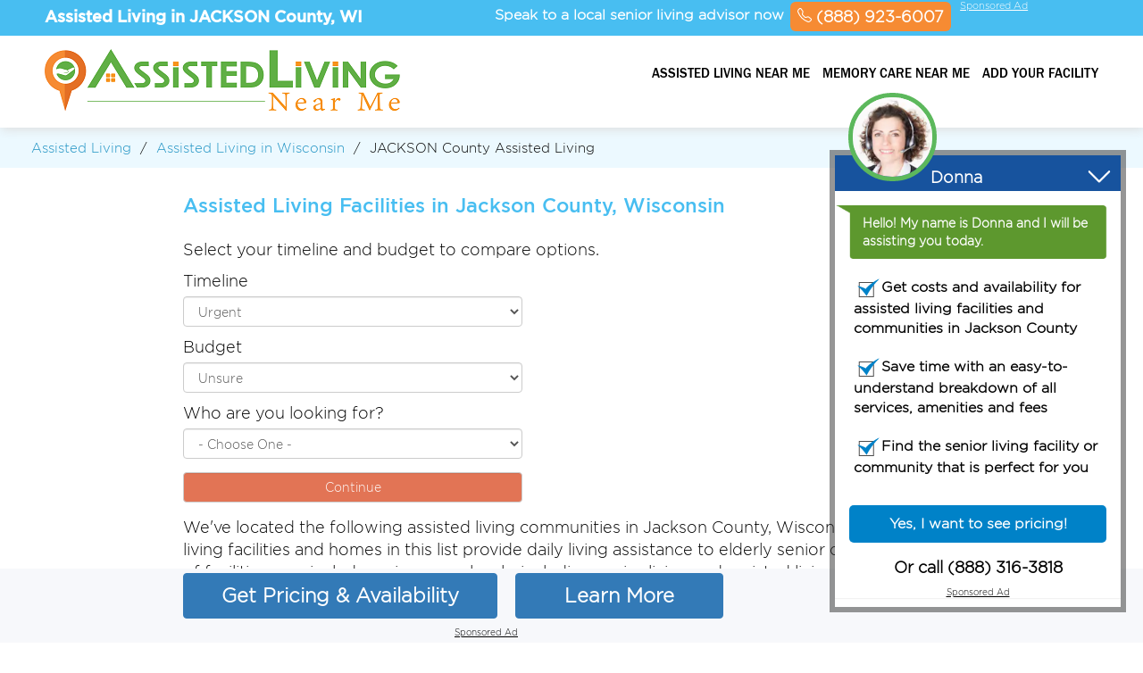

--- FILE ---
content_type: text/html; charset=UTF-8
request_url: https://www.assistedlivingnearme.net/assisted-living/wisconsin/jackson-county.html
body_size: 20789
content:
<!DOCTYPE html>
<html lang="en">
  <head>
        
    <meta charset="utf-8">
    <meta http-equiv="X-UA-Compatible" content="IE=edge">
    <meta name="viewport" content="width=device-width, maximum-scale=1">
   <link rel="icon" href="https://www.assistedlivingnearme.net/favicon.ico" type="image/x-icon">
    <!-- The above 3 meta tags *must* come first in the head; any other head content must come *after* these tags -->
   <meta name="description" content="Find assisted living in JACKSON County WI at Assisted Living Near Me. Call (888) 923-6007 for senior living facilities in JACKSON County, WI for 2025." />      
    
      
    <title>Assisted Living Facilities in JACKSON County, WI - (888) 723-8280</title>
    <!-- Bootstrap -->
    <link rel="stylesheet" href="https://www.assistedlivingnearme.net/layout/assets/css/combined-clean.css?_=1755527742">
    
    <script src="https://ajax.googleapis.com/ajax/libs/jquery/1.12.4/jquery.min.js"></script>   
    <script src="https://www.assistedlivingnearme.net/layout/assets/js/jquery.popupoverlay.js" defer="defer"></script>
   
    
<!-- Google Tag Manager -->
<script>(function(w,d,s,l,i){w[l]=w[l]||[];w[l].push({'gtm.start':
new Date().getTime(),event:'gtm.js'});var f=d.getElementsByTagName(s)[0],
j=d.createElement(s),dl=l!='dataLayer'?'&l='+l:'';j.async=true;j.src=
'https://www.googletagmanager.com/gtm.js?id='+i+dl;f.parentNode.insertBefore(j,f);
})(window,document,'script','dataLayer','GTM-PBBFRXG');</script>
<!-- End Google Tag Manager --> 

<script>
   function disclaimer_text( large_icon ) {
      return '<span class="disclaimer"><img src="https://www.assistedlivingnearme.net/layout/assets/images/' + (large_icon ? 'about-large.png' : 'about.png') + '"><span class="disclaimer-info hidden hide">Calling this number will connect you to a local A Place For Mom memory care and senior living advisor. This service is 100% free to families. We may be paid a referral fee from A Place For Mom for referrals to certain communities, but this does not affect how our listings are presented. A Place For Mom may or may not work with the community you are interested in.</span></span>';
   }
</script>
<style type="text/css">
       .citycountry-con {
            padding: 0px;
        }
        .disclaimer img {
            padding: 2px 0 0px 5px !important;
        }
        @media ( max-width: 768px ) {
           .citycountry-con {
                padding: 15px !important;
            } 
        }
   </style>
<style>
.text-bg-success {
  background: #e27455 !important;
}

.form-container2 {
  max-width: 38rem;
}

.form-container2 .row > label {
  padding-left: 0px;
  padding-right: 0px;
}

.required {
  color: #e53a01;
}

.box {
  border-radius: 12px;
  border: 1px solid #08B763;
  background: #fff;
  max-width: 1150px;
  margin: auto;
  margin-top: auto;
  margin-top: 40px;
  padding: 70px 20px;
}

.box-item > span {
  display: block;
  font-weight: normal;
  margin-top: 20px;
}

button.form-control {
  cursor: pointer;
}

.tab{display: none; width: 100%; height: 50%;margin: 0px auto;}
.tab select.form-control {
   -webkit-appearance: auto !important;
}
.current{display: flex;}
/* Make circles that indicate the steps of the form: */
.step {height: 30px; width: 30px; cursor: pointer; margin: 0 2px; color: #fff; background-color: #bbbbbb; border: none; border-radius: 50%; display: inline-block; opacity: 0.8; padding: 5px}

.step.active {opacity: 1; background-color: #69c769;}

.step.finish {background-color: #4CAF50; }

.error {color: #f00; font-weight: 300; }
</style>    
   </head>
  <body>
  <div class="maincon">
  <div class="headermain">



    <div class="topbg">
    <div class="container">
        <div class="col-md-5 col-sm-5 sohih1 text-right">
            <style type="text/css">.topbg span { text-align: right; padding: 2px 0 0 0; font-weight: 600;} .topbg a { padding: 2px 9px 0 0 !important; } .disclaimer img { padding: 0 0 0px 5px; }</style>
            <div style="display: flex; align-items: center;">
                <h1 style="color: #fff; font-weight: 600;">Assisted Living in JACKSON County, WI</h1>
                
            </div>     
        </div>

        <div class="col-md-7 text-right" style="display: flex; justify-content: end;">
        <!-- <div class="col-md-4 col-sm-4 nofloat text-right"> -->
            <div class="nofloat text-right">
            <span style="font-size:16px; padding-top:6px; padding-right: 7px;"> Speak to a local senior living advisor now</span>
        </div>

        <!-- <div class="col-md-3 col-sm-3 nofloat text-left"> -->
            <div class="nofloat text-right" style="display: flex;">

                        <!--<form id="frmsearchTop" name="frmsearchTop" action="https://www.assistedlivingnearme.net/home/searchTop/" method="post">    <input type="text" id="searchtop" name="searchtop" placeholder="Find Memory Care by City, Zip or County" autocomplete="off"  onkeyup="autoCompleteTop();" > 
                    <div id="suggesstion-box-top" style="display:none;"></div>
                    <input type="submit" value="">
                </form>-->
            
                            <span>
                <!-- <img src="https://www.assistedlivingnearme.net/layout/assets/images/phone-ico.png" alt="Find memory care"> -->
                <a class="no-disclaimer" style="background: #f68b33; padding: 4px 8px !important; border-radius: 6px;" href="tel:(888) 923-6007"><svg xmlns="http://www.w3.org/2000/svg" width="16" height="16" fill="currentColor" class="bi bi-telephone" viewBox="0 0 16 16">
  <path d="M3.654 1.328a.678.678 0 0 0-1.015-.063L1.605 2.3c-.483.484-.661 1.169-.45 1.77a17.6 17.6 0 0 0 4.168 6.608 17.6 17.6 0 0 0 6.608 4.168c.601.211 1.286.033 1.77-.45l1.034-1.034a.678.678 0 0 0-.063-1.015l-2.307-1.794a.68.68 0 0 0-.58-.122l-2.19.547a1.75 1.75 0 0 1-1.657-.459L5.482 8.062a1.75 1.75 0 0 1-.46-1.657l.548-2.19a.68.68 0 0 0-.122-.58zM1.884.511a1.745 1.745 0 0 1 2.612.163L6.29 2.98c.329.423.445.974.315 1.494l-.547 2.19a.68.68 0 0 0 .178.643l2.457 2.457a.68.68 0 0 0 .644.178l2.189-.547a1.75 1.75 0 0 1 1.494.315l2.306 1.794c.829.645.905 1.87.163 2.611l-1.034 1.034c-.74.74-1.846 1.065-2.877.702a18.6 18.6 0 0 1-7.01-4.42 18.6 18.6 0 0 1-4.42-7.009c-.362-1.03-.037-2.137.703-2.877z"/>
</svg> (888) 923-6007</a></span>
                        
        </div>
        <a href="#" class="sponsor_disclaimer top_sponsor_disclaimer clickmodal">Sponsored Ad</a>
        </div>
      </div>
  </div>

<style>
    .topbg {
        height: 40px;
    }

    .header-scroll {
        display: none; /* Hide by default */
        position: fixed;
        top: 0;
        width: 100%;
        background-color: #f7f8fb;
        z-index: 1000;
        box-shadow: 0 3px 2px -2px gray;
        padding: 10px;
    }

    .header-scroll h1 {
        font-size: 16px;
        margin: 4px;
    }
    @media (max-width: 767px) {
        .headerarea {
            margin: 0 !important;
        }
    }
</style>

<script>
    window.addEventListener('scroll', function() {
        var scrollPage = document.querySelector('.header-scroll');
        if (window.scrollY > 100) {
            scrollPage.style.display = 'flex';
        } else {
            scrollPage.style.display = 'none';
        }
    });
</script>

<!-- scroll header 27.06.2024 -->
    <div class="header-scroll flex-column" style="display: none;">
         <div class="mid_body_con">
    <div class="body_total">
        <div class="body_lft" style="text-align: left;">
         <div class="flex-row">
            <strong><span style="margin-top: 5px;">
                 <a class="no-disclaimer" style="font-size: 22px; position: relative; top: 5px; background: #337ab7; padding: 12px 12px !important; color: #fff; border-radius: 6px; text-decoration: none;" href="tel:(888) 923-6007"><svg xmlns="http://www.w3.org/2000/svg" width="24" height="24" fill="currentColor" class="bi bi-telephone" style="position: relative; top: 6px;" viewBox="0 0 16 16">
  <path d="M3.654 1.328a.678.678 0 0 0-1.015-.063L1.605 2.3c-.483.484-.661 1.169-.45 1.77a17.6 17.6 0 0 0 4.168 6.608 17.6 17.6 0 0 0 6.608 4.168c.601.211 1.286.033 1.77-.45l1.034-1.034a.678.678 0 0 0-.063-1.015l-2.307-1.794a.68.68 0 0 0-.58-.122l-2.19.547a1.75 1.75 0 0 1-1.657-.459L5.482 8.062a1.75 1.75 0 0 1-.46-1.657l.548-2.19a.68.68 0 0 0-.122-.58zM1.884.511a1.745 1.745 0 0 1 2.612.163L6.29 2.98c.329.423.445.974.315 1.494l-.547 2.19a.68.68 0 0 0 .178.643l2.457 2.457a.68.68 0 0 0 .644.178l2.189-.547a1.75 1.75 0 0 1 1.494.315l2.306 1.794c.829.645.905 1.87.163 2.611l-1.034 1.034c-.74.74-1.846 1.065-2.877.702a18.6 18.6 0 0 1-7.01-4.42 18.6 18.6 0 0 1-4.42-7.009c-.362-1.03-.037-2.137.703-2.877z"/>
</svg> (888) 923-6007</a></span></strong>

             <span class="flex-column" style="gap: 0px;">
               <strong><span class="big">Call Now For Pricing, Availability, or to Schedule a Tour</span></strong>
               <span><a href="#" style="margin-left: 0px; padding: 0px;" class="sponsor_disclaimer top_sponsor_disclaimer clickmodal">Sponsored Ad</a></span>
             </span>
          </div>
        
        </div>
        <div class="body_lft">
            
        </div>
    </div>
</div>

    
  </div>
  


















  <div class="headerarea">
        <div class="container">
         <div class="col-md-3 col-sm-6 col-xs-6">
         <div class="logo">
             <a href="https://www.assistedlivingnearme.net/"><img src="https://www.assistedlivingnearme.net/uploads/logo/1537279351logo-compressed.png" alt="Assisted Living Near Me"></a>
             </div>
         </div>
         
                  <div class="col-md-9 col-sm-6 col-xs-6">
         
             <div class="menu-area">
                    <div class="menu-button">
                     <span></span>
                        <span></span>
                        <span></span>
                    </div> 
                     <ul class="flexnav" data-breakpoint="800"  id="menu"> 
                  <li><a href="https://www.assistedlivingnearme.net/assisted-living/">Assisted Living Near Me</a></li>                    
                     <li><a href="https://www.assistedlivingnearme.net/dementia-care/">Memory Care Near Me</a></li>  
                  <li><a href="https://www.assistedlivingnearme.net/facilities/">Add your facility</a></li>                   
                    </ul>
                    <div class="clearfix"></div>
                    
                    </div> 
               
         </div>
                  
         <div class="clearfix"></div>
      </div>
  </div>
  <div class="clearfix"></div>
  </div>
  <div class="clearfix"></div>
  <script>
    function autoCompleteTop(){                
               var searchtop = $("#searchtop").val();              
                if(searchtop.trim() != "") {                    
                if(!isNumeric(searchtop) && (searchtop.length >=2) ){           
            $.ajax({
            type: "POST",
            url: "https://www.assistedlivingnearme.net/home/autoCompleteTop/",
            data:'keyword='+searchtop,
            beforeSend: function(){
                //$("#search-box").css("background","#FFF url(LoaderIcon.gif) no-repeat 165px");
            },
            success: function(data){
                if(data!=""){
                $("#suggesstion-box-top").show();
                $("#suggesstion-box-top").html(data);
                $("#searchtop").css("background","#FFF");
                }else{
                $("#suggesstion-box-top").html("");
                $("#suggesstion-box-top").hide();
                }
            }
            });
                }else{
                $("#suggesstion-box-top").html("");
                $("#suggesstion-box-top").hide();
                }
                
                }else{
                $("#suggesstion-box-top").html("");
                $("#suggesstion-box-top").hide();
                }
                
           }    
    function selectCityTop(val) {
    $("#searchtop").val(val);
    $("#suggesstion-box-top").hide();
    $("#frmsearchTop").submit();
    }
    function sleep(milliseconds) {
      var start = new Date().getTime();
      for (var i = 0; i < 1e7; i++) {
        if ((new Date().getTime() - start) > milliseconds){
          break;
        }
      }
    }
    var global_count_top = 0;
    $('#frmsearchTop').bind('submit', function (e) {     
    
            var searchtop = document.getElementById("searchtop").value;
            var frmsub = 1;
            if (searchtop.trim() == "") {
                alert("Please Enter City or Zip Code");
                document.getElementById("searchtop").focus();
                e.preventDefault();
                return false;
            }else if((!isNumeric(searchtop)) && (!(searchtop.indexOf(',') > -1)) ){ 
            
            var myElem = document.getElementById('city-list');
            if (myElem !== null){
            $('ul#city-list li:first').click();
            e.preventDefault();
            }
                   
            $.ajax({
            type: "POST",
            url: "https://www.assistedlivingnearme.net/home/checkItHasCity/",
            data:'keyword='+searchtop,
            beforeSend: function(){
                //$("#search-box").css("background","#FFF url(LoaderIcon.gif) no-repeat 165px");
            },
            success: function(data){           
            if(data == 0){
               return true;
            }else{            
            if(data == 1 && global_count_top == 0){
                    //alert("Which "+searchtop+" you want to select. Please select from the pre-filled auto complete data.");  
                    //alert("Please select one of the suggested results below.");                    
                    
                    global_count_top++;  
                    //$('ul#city-list li:first').click();
                    e.preventDefault();
                    $('ul#city-list li:first').trigger( "click" );
                    //sleep(3000);
                    
                    
                    return false;                
                    }else{
                    //$('ul#city-list li:first').click();    
                    $('ul#city-list li:first').trigger( "click" );
                    return true;              
                    }   
                    
                     e.preventDefault();
            }
           
            }
            });           
                }else{
                return true;  
            }
            
        //e.preventDefault();
    });
    function isNumeric(num){
        return !isNaN(num)
    }
    function validateEmail(email) {
            var re = /^(([^<>()\[\]\\.,;:\s@"]+(\.[^<>()\[\]\\.,;:\s@"]+)*)|(".+"))@((\[[0-9]{1,3}\.[0-9]{1,3}\.[0-9]{1,3}\.[0-9]{1,3}])|(([a-zA-Z\-0-9]+\.)+[a-zA-Z]{2,}))$/;
            return re.test(email);
    } 
   
   /* $(window).scroll(function(){
    $(".sohih1").hide();
   });  */ 
    </script><div class="breadcumb-area">
   <div class="container">
    <ul>
     <li><a href="https://www.assistedlivingnearme.net/" title="Assisted Living Near Me">Assisted Living</a></li>
     <li>/</li>
     <li><a href="https://www.assistedlivingnearme.net/assisted-living/wisconsin/" title="Assisted Living in Wisconsin">Assisted Living in Wisconsin</a></li>
     <li>/</li>
     <li>JACKSON              County Assisted Living</li>
     </ul>
    </div>
  </div>
  
<div class="citycountry-area">
   <div class="citycountry-con">
      <h2 class="mb-4">Assisted Living Facilities in Jackson              County, Wisconsin</h2>
      
         <form id="caring-form" class="px-4 p-md-0" action="https://www.assistedlivingnearme.net/home/facilityEnquiry/" method="POST">
   <input type="hidden" name="state_id" value="78">
   <input type="hidden" name="city_id" value="2301">
   <input type="hidden" name="business_id" value="35026">
   <input type="hidden" name="ad" value="1">
   <div class="tab row pt-5 justify-content-center current">
      <div class="white-card mt-3 p-4" style="max-width: 48em;">
         <p class="fs-5">Select your timeline and budget to compare options.</p>
         <div class="justify-content-center next-step">
            <div class="form-container2">
               <div class="text-start">
                  <label class="mb-2 fw-normal">Timeline</label>
                  <select name="timeline" class="form-control mb-3">
                     <option>Urgent</option>
                     <option>30 Days</option>
                     <option>60 Days</option>
                     <option>Longer</option>
                  </select>
               </div>
               <div class="text-start">
                  <label class="mb-2 fw-normal">Budget</label>
                  <select name="budget" class="form-control mb-3">
                     <option>Unsure</option>
                     <option>Luxury</option>
                     <option>Standard</option>
                     <option>Economy</option>
                  </select>
               </div>
               <div class="text-start">
                  <label class="mb-2 fw-normal">Who are you looking for?</label>
                  <select name="inquiry_for" class="form-control mb-3">
                     <option value="">- Choose One -</option>
                     <option>Parent(s)</option>
                     <option>Relative(s)</option>
                     <option>Friend(s)</option>
                     <option>Myself</option>
                     <option>Spouse</option>
                     <option>Patient/Client</option>
                     <option>Job</option>
                     <option>Other</option>
                  </select>
               </div>
               <div class="mt-4 mb-4">
                  <button type="button" class="next text-bg-success form-control px-4">Continue</button>
               </div>
            </div>
         </div>
      </div>
   </div>

   <div class="tab row pt-5 justify-content-center">
      <div class="white-card mt-3 p-4" style="max-width: 48em;">
         <p class="fs-5">Who should we share the results with?</p>
         <div class="justify-content-center">
            <div class="form-container2">
               <div class="text-start mb-3">
                  <label class="mb-2 fw-normal">First Name <span class="required">*</span></label>
                  <input type="text" name="fname" class="form-control" value="">
               </div>
               <div class="text-start mb-3">
                  <label class="mb-2 fw-normal">Last Name <span class="required">*</span></label>
                  <input type="text" name="lname" class="form-control" value="">
               </div>
               <div class="text-start mb-3">
                  <label class="mb-2 fw-normal">Email Address <span class="required">*</span></label>
                  <input type="email" name="email" class="form-control" value="">
               </div>
               <div class="text-start mb-4">
                  <label class="mb-2 fw-normal">Phone Number <span class="required">*</span></label>
                  <input type="tel" name="phone" placeholder="(000) 000-0000" class="form-control" value="">
               </div>
               <div class="mt-4 mb-4">
                  <button type="button" class="submit text-bg-success form-control px-4">Get My Results</button>
               </div>
               <p class="text-start">We value your privacy. This is a <a class="sponsor_disclaimer bottom_sponsor_disclaimer clickmodal2" href="#">sponsored ad</a>. By clicking Get My Results, you agree to our <a target="_blank" href="https://www.assistedlivingnearme.net/terms-of-use/">Terms of Use</a> and <a target="_blank" href="https://www.assistedlivingnearme.net/privacy-policy/">Privacy Policy</a>. 
               You also consent to receive texts and calls, which may be autodialed, from us and our partner providers; however, your consent is not a condition to using our service.</p>
            </div>
         </div>
      </div>
   </div>
</form>      
        <p>We've located the following assisted living communities in Jackson              County, Wisconsin. Assisted living facilities and homes in this list provide daily living assistance to elderly senior citizens. This list of facilities may include various care levels, including  senior living and assisted living communities in Jackson              County, WI area.
        
           
         <div class="adtext top_banner" style="margin-bottom: 20px;"><p>Call <a class="no-disclaimer" href="tel:(888) 923-6007"><span>(888) 923-6007</span></a>  to speak to a local senior living advisor. Get help with pricing and availability for nearby facilities and help scheduling tours.</p>
            <span><a href="#" style="margin-left: 0px; padding: 0px;" class="sponsor_disclaimer top_sponsor_disclaimer clickmodal">Sponsored Ad</a></span>
         </div>
      
                                      <div class="citycountry-box">
                                  
            <h3><a href="https://www.assistedlivingnearme.net/facilities/rjs-care-home-hixton-wi.html">Rjs Care Home</a></h3>
                        <p>While looking for assisted senior living in Hixton, Wisconsin, you may come across Rjs Care Home, situated at N7525 County Rd A in the 54635 zip code area in Jackson County.  Rjs Care Home helps older adults living in Hixton who need  aid with taking a bath or shower, dressing, transferring, eating by themselves, personal hygiene and using the toilet.  Rjs Care Home includes amenities such as: arts and crafts, 24/7 emergency response and escort within facility. </p>
         
                     <ul>
               <li class="countrycall"><span><img src="https://www.assistedlivingnearme.net/layout/assets/images/callblack.png" alt="Phone">(888) 723-8280</span>  <span><a href="#" class="sponsor_disclaimer top_sponsor_disclaimer clickmodal">Sponsored</a></span><br />Call for pricing & availability</li>
            </ul>
                  
            <div class="clearfix"></div>
        </div>       
                <div class="citycountry-box">
                                  
            <h3><a href="https://www.assistedlivingnearme.net/facilities/my-place-too-black_river_falls-wi.html">My Place Too</a></h3>
                        <p>My Place Too is an affordable assisted living center located in Black River Falls, Wisconsin.  It has a total of 4 assisted living apartments.  My Place Too can be found at 630 N 10th Place, in the 54615 zip code area.  It provides assistance to 55 and older adults living in Jackson County with ADLs that include manual feeding and aid with moving around.  A few of the amenities you can find at My Place Too include communal kitchen, basic housekeeping and emergency systems in rooms. </p>
         
                     <ul>
               <li class="countrycall"><span><img src="https://www.assistedlivingnearme.net/layout/assets/images/callblack.png" alt="Phone">(888) 923-6007</span>  <span><a href="#" class="sponsor_disclaimer top_sponsor_disclaimer clickmodal">Sponsored</a></span><br />Call for pricing & availability</li>
            </ul>
                  
            <div class="clearfix"></div>
        </div>       
                <div class="citycountry-box">
                                  
            <h3><a href="https://www.assistedlivingnearme.net/facilities/creative-community-living-services-black_river_falls-wi.html">Creative Community Living Services</a></h3>
                        <p>Situated at 1007 Spruce St, inside 54615 zip code area, Creative Community Living Services offers senior assisted living in Black River Falls, WI to 55+ adults who reside in Jackson County.  Creative Community Living Services provides services that include 24-hour security, meals prepared by a chef and weight management.  It can accommodate up to 4 Jackson County residents. </p>
         
                     <ul>
               <li class="countrycall"><span><img src="https://www.assistedlivingnearme.net/layout/assets/images/callblack.png" alt="Phone">(888) 723-8280</span>  <span><a href="#" class="sponsor_disclaimer top_sponsor_disclaimer clickmodal">Sponsored</a></span><br />Call for pricing & availability</li>
            </ul>
                  
            <div class="clearfix"></div>
        </div>       
                <div class="citycountry-box">
                                  
            <h3><a href="https://www.assistedlivingnearme.net/facilities/country-terrace-black-river-falls-black_river_falls-wi.html">Country Terrace Black River Falls</a></h3>
                        <p>Country Terrace Black River Falls is a pet friendly senior living community situated at 525 E Second St, 54615 zip code.  Up to 17 seniors who want a personal care home in Jackson County can take advantage of senior living services offered by Country Terrace Black River Falls.  This senior care home provides amenities such as relocation services and transportation, assistance with medications, as well as court yard and garden. </p>
         
                     <ul>
               <li class="countrycall"><span><img src="https://www.assistedlivingnearme.net/layout/assets/images/callblack.png" alt="Phone">(888) 923-6007</span>  <span><a href="#" class="sponsor_disclaimer top_sponsor_disclaimer clickmodal">Sponsored</a></span><br />Call for pricing & availability</li>
            </ul>
                  
            <div class="clearfix"></div>
        </div>       
                <div class="citycountry-box">
                                  
            <h3><a href="https://www.assistedlivingnearme.net/facilities/heatherwood-black_river_falls-wi.html">Heatherwood</a></h3>
                        <p>Heatherwood provides assisted senior living in Jackson county, Wisconsin.  It offers a total of 4 shared and private one bedrooms and studios for retirees.   Heatherwood offers amenities such as a reading room and 3 daily meals, and it can also offer assistance with bathing and showering, getting dressed, transferring, feeding themselves, personal hygiene and using the toilet to any retired adults living in Black River Falls, WI and Jackson County.  Heatherwood is located at 446 River Drive, 54619. </p>
         
                     <ul>
               <li class="countrycall"><span><img src="https://www.assistedlivingnearme.net/layout/assets/images/callblack.png" alt="Phone">(888) 723-8280</span>  <span><a href="#" class="sponsor_disclaimer top_sponsor_disclaimer clickmodal">Sponsored</a></span><br />Call for pricing & availability</li>
            </ul>
                  
            <div class="clearfix"></div>
        </div>       
                <div class="citycountry-box">
                                  
            <h3><a href="https://www.assistedlivingnearme.net/facilities/creative-community-living-serv-spaulding-black_river_falls-wi.html">Creative Community Living Serv Spaulding</a></h3>
                        <p>For senior citizens who are looking for assisted living in Black River Falls, Wisconsin, Creative Community Living Serv Spaulding is a wonderful luxury residential care facility that offers communal kitchen and culinary chef.  It has a maximum capacity of 3 assisted living apartments and also provides on-call licensed nurse.  Its official license number is 15607.  Creative Community Living Serv Spaulding provides assisted living services not only to Black River Falls residents, but also to all Jackson County residents. </p>
         
                     <ul>
               <li class="countrycall"><span><img src="https://www.assistedlivingnearme.net/layout/assets/images/callblack.png" alt="Phone">(888) 923-6007</span>  <span><a href="#" class="sponsor_disclaimer top_sponsor_disclaimer clickmodal">Sponsored</a></span><br />Call for pricing & availability</li>
            </ul>
                  
            <div class="clearfix"></div>
        </div>       
                <div class="citycountry-box">
                                  
            <h3><a href="https://www.assistedlivingnearme.net/facilities/trailhouse-black_river_falls-wi.html">Trailhouse</a></h3>
                        <p>If your loved one needs help with daily living assistance, you should consider Trailhouse, an assisted living community in Black River Falls, Wisconsin located at 402 Pine View Road, 54615 zip code area.  It provides services such as weight management, regular health monitoring and individual service assessment.  Trailhouse provides assisted living in Jackson County to up to 4 seniors. </p>
         
                     <ul>
               <li class="countrycall"><span><img src="https://www.assistedlivingnearme.net/layout/assets/images/callblack.png" alt="Phone">(888) 723-8280</span>  <span><a href="#" class="sponsor_disclaimer top_sponsor_disclaimer clickmodal">Sponsored</a></span><br />Call for pricing & availability</li>
            </ul>
                  
            <div class="clearfix"></div>
        </div>       
                <div class="citycountry-box">
                                  
            <h3><a href="https://www.assistedlivingnearme.net/facilities/aurora-residential-alternatives-080-black_river_falls-wi.html">Aurora Residential Alternatives #080</a></h3>
                        <p>Aurora Residential Alternatives #080 provides assisted living services in Jackson County to up to 4 retirees at a time.  Aurora Residential Alternatives #080 is situated at W11143 17th Place in the 54615 zip code area.  As part of it individual care package, it includes services like available concierge services, massage therapy service and 24/7 emergency response. </p>
         
                     <ul>
               <li class="countrycall"><span><img src="https://www.assistedlivingnearme.net/layout/assets/images/callblack.png" alt="Phone">(888) 923-6007</span>  <span><a href="#" class="sponsor_disclaimer top_sponsor_disclaimer clickmodal">Sponsored</a></span><br />Call for pricing & availability</li>
            </ul>
                  
            <div class="clearfix"></div>
        </div>       
                <div class="citycountry-box">
                                  
            <h3><a href="https://www.assistedlivingnearme.net/facilities/hidden-acres-black_river_falls-wi.html">Hidden Acres</a></h3>
                        <p>Hidden Acres, located at W8221 Hwy 12, Black River Falls, Wisconsin, 54615 provides assisted living for 55 and older adults residing in Jackson County and surrounding areas.  Hidden Acres has a maximum capacity of 4 assisted living residences.  A few of its amenities include tailored service plan and case management. </p>
         
                     <ul>
               <li class="countrycall"><span><img src="https://www.assistedlivingnearme.net/layout/assets/images/callblack.png" alt="Phone">(888) 723-8280</span>  <span><a href="#" class="sponsor_disclaimer top_sponsor_disclaimer clickmodal">Sponsored</a></span><br />Call for pricing & availability</li>
            </ul>
                  
            <div class="clearfix"></div>
        </div>       
                <div class="citycountry-box">
                                  
            <h3><a href="https://www.assistedlivingnearme.net/facilities/pine-view-terrace-black_river_falls-wi.html">Pine View Terrace</a></h3>
                        <p>Pine View Terrace is an assisted living facility in Black River Falls, Wisconsin, providing care and housing to 55 and over adults who need assistance with taking a bath or shower, putting on clothes, sitting and standing up, combing or brushing their hair and toilet hygiene.  It has a total capacity of 36 assisted living apartments.  Pine View Terrace provides amenities that include parking for family members, laundry service and in-room emergency systems. </p>
         
                     <ul>
               <li class="countrycall"><span><img src="https://www.assistedlivingnearme.net/layout/assets/images/callblack.png" alt="Phone">(888) 923-6007</span>  <span><a href="#" class="sponsor_disclaimer top_sponsor_disclaimer clickmodal">Sponsored</a></span><br />Call for pricing & availability</li>
            </ul>
                  
            <div class="clearfix"></div>
        </div>       
                <div class="citycountry-box">
                                  
            <h3><a href="https://www.assistedlivingnearme.net/facilities/atrium-senior-living-of-black-river-falls-black_river_falls-wi.html">Atrium Senior Living Of Black River Falls</a></h3>
                        <p>While looking for senior assisted living in Black River Falls, Wisconsin, you will likely find Atrium Senior Living Of Black River Falls, situated at 109 N 14th Street in the 54615 zip code area in Jackson County.  Atrium Senior Living Of Black River Falls provides assistance to older adults living in Black River Falls who require  help with taking a bath or shower, getting dressed, functional mobility, eating by themselves, styling their hair and using the bathroom.  Atrium Senior Living Of Black River Falls includes amenities like: private dining, routine health status checks and transportation services. </p>
         
                     <ul>
               <li class="countrycall"><span><img src="https://www.assistedlivingnearme.net/layout/assets/images/callblack.png" alt="Phone">(888) 723-8280</span>  <span><a href="#" class="sponsor_disclaimer top_sponsor_disclaimer clickmodal">Sponsored</a></span><br />Call for pricing & availability</li>
            </ul>
                  
            <div class="clearfix"></div>
        </div>       
                <div class="citycountry-box">
                                  
            <h3><a href="https://www.assistedlivingnearme.net/facilities/creative-community-living-services-black_river_falls-wi.html">Creative Community Living Services</a></h3>
                        <p>Creative Community Living Services is an affordable assisted senior living facility situated at Black River Falls, Wisconsin.  It has a total of 4 assisted living units.  Creative Community Living Services can be found at 1005 Spruce St, in the 54615 zip code area.  It provides help to seniors living in Jackson County with ADLs such as taking a bath and dressing assistance.  Some features you can find at Creative Community Living Services include a library room, social activities and transportation service. </p>
         
                     <ul>
               <li class="countrycall"><span><img src="https://www.assistedlivingnearme.net/layout/assets/images/callblack.png" alt="Phone">(888) 923-6007</span>  <span><a href="#" class="sponsor_disclaimer top_sponsor_disclaimer clickmodal">Sponsored</a></span><br />Call for pricing & availability</li>
            </ul>
                  
            <div class="clearfix"></div>
        </div>       
                <div class="citycountry-box">
                                  
            <h3><a href="https://www.assistedlivingnearme.net/facilities/hanson-house-osseo-wi.html">Hanson House</a></h3>
                        <p>Located at N10599 Cty Rd G, inside 54758 zip code area, Hanson House offers senior assisted living in Osseo, WI to retirees who reside in Jackson County.  Hanson House provides amenities that consist of chapel service, all-inclusive dining and escort within facility.  It can provide board and care to up to 4 Jackson County residents. </p>
         
                     <ul>
               <li class="countrycall"><span><img src="https://www.assistedlivingnearme.net/layout/assets/images/callblack.png" alt="Phone">(888) 723-8280</span>  <span><a href="#" class="sponsor_disclaimer top_sponsor_disclaimer clickmodal">Sponsored</a></span><br />Call for pricing & availability</li>
            </ul>
                  
            <div class="clearfix"></div>
        </div>       
                <div class="citycountry-box">
                                  
            <h3><a href="https://www.assistedlivingnearme.net/facilities/country-terrace-black-river-falls-ii-black_river_falls-wi.html">Country Terrace Black River Falls Ii</a></h3>
                        <p>Country Terrace Black River Falls Ii is a pet friendly assisted living facility located at 642 E 3rd St, 54615 zip code.  Up to 25 senior citizens who need a personal care home in Jackson County can take advantage of assisted living services offered by Country Terrace Black River Falls Ii.  This community includes amenities such as help with moving to the facility and pet-friendly facilities, all-inclusive dining, and a reading area. </p>
         
                     <ul>
               <li class="countrycall"><span><img src="https://www.assistedlivingnearme.net/layout/assets/images/callblack.png" alt="Phone">(888) 923-6007</span>  <span><a href="#" class="sponsor_disclaimer top_sponsor_disclaimer clickmodal">Sponsored</a></span><br />Call for pricing & availability</li>
            </ul>
                  
            <div class="clearfix"></div>
        </div>       
                <div class="citycountry-box">
                                  
            <h3><a href="https://www.assistedlivingnearme.net/facilities/wazee-house-black_river_falls-wi.html">Wazee House</a></h3>
                        <p>Wazee House provides assisted senior living in Jackson county, Wisconsin.  It offers a total of 12 shared and private one bedrooms and studios for senior citizens.   Wazee House offers features such as 24-hour security and regular health monitoring, and it can also provide assistance with taking a bath or shower, dressing, getting in and out of bed, eating by themselves, styling their hair and using the toilet to any 55 and over adults living in Black River Falls, WI and Jackson County.  Wazee House is situated at N5488 Hwy 54 W, 54615. </p>
         
                     <ul>
               <li class="countrycall"><span><img src="https://www.assistedlivingnearme.net/layout/assets/images/callblack.png" alt="Phone">(888) 723-8280</span>  <span><a href="#" class="sponsor_disclaimer top_sponsor_disclaimer clickmodal">Sponsored</a></span><br />Call for pricing & availability</li>
            </ul>
                  
            <div class="clearfix"></div>
        </div>       
                <div class="citycountry-box">
                                  
            <h3><a href="https://www.assistedlivingnearme.net/facilities/sams-house-black_river_falls-wi.html">Sams House</a></h3>
                        <p>For senior citizens who are searching for assisted living in Black River Falls, Wisconsin, Sams House is a wonderful luxury residential care facility that offers a game room and medication support.  It has a maximum capacity of 4 assisted living apartments and also provides ambulation services.  Its official license number is 10237.  Sams House offers assisted living services not just to Black River Falls senior citizens, but also to all Jackson County residents. </p>
         
                     <ul>
               <li class="countrycall"><span><img src="https://www.assistedlivingnearme.net/layout/assets/images/callblack.png" alt="Phone">(888) 923-6007</span>  <span><a href="#" class="sponsor_disclaimer top_sponsor_disclaimer clickmodal">Sponsored</a></span><br />Call for pricing & availability</li>
            </ul>
                  
            <div class="clearfix"></div>
        </div>       
                
        
               
    </div>
  </div>

     

 
  <div class="livingnear">
   <div class="citycountry-con" style="padding-top: 0px;">
   
           
         <div class="adtext top_banner" style="margin-bottom: 20px;"><p>Call <a class="no-disclaimer" href="tel:(888) 923-6007"><span>(888) 923-6007</span></a>  to speak to a local senior living advisor. Get help with pricing and availability for nearby facilities and help scheduling tours.</p>
            <span><a href="#" style="margin-left: 0px; padding: 0px;" class="sponsor_disclaimer top_sponsor_disclaimer clickmodal">Sponsored Ad</a></span>
         </div>
      <h2>Assisted Living Facilities in other areas in Wisconsin</h2>
        <ul>
                <li class="highlhttxt"><a href="https://www.assistedlivingnearme.net/assisted-living/wisconsin/milwaukee-county.html" title="Assisted Living Facilities in MILWAUKEE            County, WI">Assisted living facilities in MILWAUKEE            County, WI</a></li>
            
                <li class="highlhttxt"><a href="https://www.assistedlivingnearme.net/assisted-living/wisconsin/dane-county.html" title="Assisted Living Facilities in DANE                 County, WI">Assisted living facilities in DANE                 County, WI</a></li>
            
                <li ><a href="https://www.assistedlivingnearme.net/assisted-living/wisconsin/brown-county.html" title="Assisted Living Facilities in BROWN                County, WI">Assisted living facilities in BROWN                County, WI</a></li>
            
                <li ><a href="https://www.assistedlivingnearme.net/assisted-living/wisconsin/chippewa-county.html" title="Assisted Living Facilities in CHIPPEWA             County, WI">Assisted living facilities in CHIPPEWA             County, WI</a></li>
            
                <li class="highlhttxt"><a href="https://www.assistedlivingnearme.net/assisted-living/wisconsin/jefferson-county.html" title="Assisted Living Facilities in JEFFERSON            County, WI">Assisted living facilities in JEFFERSON            County, WI</a></li>
            
                <li class="highlhttxt"><a href="https://www.assistedlivingnearme.net/assisted-living/wisconsin/waukesha-county.html" title="Assisted Living Facilities in WAUKESHA             County, WI">Assisted living facilities in WAUKESHA             County, WI</a></li>
            
                <li ><a href="https://www.assistedlivingnearme.net/assisted-living/wisconsin/marathon-county.html" title="Assisted Living Facilities in MARATHON             County, WI">Assisted living facilities in MARATHON             County, WI</a></li>
            
                <li ><a href="https://www.assistedlivingnearme.net/assisted-living/wisconsin/lacrosse-county.html" title="Assisted Living Facilities in LACROSSE             County, WI">Assisted living facilities in LACROSSE             County, WI</a></li>
            
                <li class="highlhttxt"><a href="https://www.assistedlivingnearme.net/assisted-living/wisconsin/calumet-county.html" title="Assisted Living Facilities in CALUMET              County, WI">Assisted living facilities in CALUMET              County, WI</a></li>
            
                <li class="highlhttxt"><a href="https://www.assistedlivingnearme.net/assisted-living/wisconsin/kenosha-county.html" title="Assisted Living Facilities in KENOSHA              County, WI">Assisted living facilities in KENOSHA              County, WI</a></li>
            
                <li ><a href="https://www.assistedlivingnearme.net/assisted-living/wisconsin/fond-du-lac-county.html" title="Assisted Living Facilities in FOND DU LAC          County, WI">Assisted living facilities in FOND DU LAC          County, WI</a></li>
            
                <li ><a href="https://www.assistedlivingnearme.net/assisted-living/wisconsin/racine-county.html" title="Assisted Living Facilities in RACINE               County, WI">Assisted living facilities in RACINE               County, WI</a></li>
            
                <li class="highlhttxt"><a href="https://www.assistedlivingnearme.net/assisted-living/wisconsin/winnebago-county.html" title="Assisted Living Facilities in WINNEBAGO            County, WI">Assisted living facilities in WINNEBAGO            County, WI</a></li>
            
                <li class="highlhttxt"><a href="https://www.assistedlivingnearme.net/assisted-living/wisconsin/washington-county.html" title="Assisted Living Facilities in WASHINGTON           County, WI">Assisted living facilities in WASHINGTON           County, WI</a></li>
            
                <li ><a href="https://www.assistedlivingnearme.net/assisted-living/wisconsin/sheboygan-county.html" title="Assisted Living Facilities in SHEBOYGAN            County, WI">Assisted living facilities in SHEBOYGAN            County, WI</a></li>
            
                </ul>
        <div class="clearfix"></div>
    </div>
  </div>
    
   
  
  <div class="livingnear">
   <div class="citycountry-con">
      <h3>More assisted living options in Jackson              County, WI:</h3>
        <p class="citycountry_cost">
      If your loved one lives in Jackson              County and needs care for dementia or Alzheimer's, please consider browsing our listings of 
            <a class="senraptlst" href="https://www.assistedlivingnearme.net/dementia-care/wisconsin/jackson-county.html" title="Memory care facilities in Jackson              County, WI">memory care facilities in Jackson              County, WI</a> which provides secured memory care units.
        
       
         
      </p>        
        <div class="clearfix"></div>
    </div>
  </div>
  
   <script src="https://www.assistedlivingnearme.net/layout/assets/js/jquery.popupoverlay.js"></script>
    <script>
   var newstyle = 1;
    $(document).ready(function() {    
    $('#fadeandscale').popup({
    pagecontainer: '.maincon',
   blur: false,
    transition: 'all 0.3s', onopen: function() {            
    },
    onclose: function() {
    $('.errorfa').hide();
    $(".errordv").remove();         
    document.myform.fname.value = "";
    document.myform.lname.value = "";
    document.myform.email.value = "";
    document.myform.phone.value = "";
   newstyle = 1;     
    },
    opentransitionend: function() {
    if (navigator.appName == 'Microsoft Internet Explorer' ||  !!(navigator.userAgent.match(/Trident/) || navigator.userAgent.match(/rv:11/)) || (typeof $.browser !== "undefined" && $.browser.msie == 1)){  
    }else{
    $("#fname").focus();
    }       
    }
    });    
    

    $("#suggesstion-box").hide();    
    $("input:text").click(function() {
    $('.errorfa').hide();
    });    
    $( "input:text" ).keyup(function() {   
    $('.errorfa').hide();
    });    
    });
    </script>   
    
    <script>
   
    function selectCity(val) {
    $("#searchtxt").val(val);
    $("#suggesstion-box").hide();
    $("#frmsearch").submit();
    }
    var global_count = 0;    
    $('#frmsearch').bind('submit', function (e) {
    var searchtxt = document.getElementById("searchtxt").value;
    var frmsub = 1;
    if (searchtxt.trim() == "") {
    alert("Please Enter City or Zip Code");
    document.getElementById("searchtxt").focus();
    e.preventDefault();
    return false;
    }else if((!isNumeric(searchtxt)) && (!(searchtxt.indexOf(',') > -1)) ){    
    var myElem = document.getElementById('city-list');
    if (myElem !== null){
    $('ul#city-list li:first').click();
    e.preventDefault();
    }    
    $.ajax({
    type: "POST",
    url: "https://www.assistedlivingnearme.net/home/checkItHasCity/",
    data:'keyword='+searchtxt,
    beforeSend: function(){                             
    },
    success: function(data){  
    if(data == 0){
    return true;
    }else{     
    if(data == 1 && global_count == 0){
    global_count++;
    e.preventDefault();
    $('ul#city-list li:first').click();                        
    return false;                
    }else{ 
    $('ul#city-list li:first').click();    
    return true;           
    }
    e.preventDefault();
    }    
    }
    });           
    }else{
    return true;  
    }    
    });    
    
    function isNumeric(num) {
    return !isNaN(num)
    }
    
    function autoCompleteLeft() {
    var searchleft = $("#searchleft").val();
    if (searchleft.trim() != "") {
    if (!isNumeric(searchleft) && (searchleft.length >=2)) {
    $.ajax({
    type: "POST",
    url: "https://www.assistedlivingnearme.net/home/autocompleteLeft/",
    data: 'keyword=' + searchleft,
    beforeSend: function() {                     
    },
    success: function(data) {
    $("#suggesstion-box-left").show();
    $("#suggesstion-box-left").html(data);
    $("#searchleft").css("background", "#FFF");
    }
    });
    } else {
    $("#suggesstion-box-left").html("");
    $("#suggesstion-box-left").hide();
    }    
    } else {
    $("#suggesstion-box-left").html("");
    $("#suggesstion-box-left").hide();
    }    
    }
    
    function selectCityLeft(val) {
    $("#searchleft").val(val);
    $("#suggesstion-box-left").hide();
    $("#frmsearchLeft").submit();
    }
    var global_count_left = 0;
    $('#frmsearchLeft').bind('submit', function (e) {
    var searchleft = document.getElementById("searchleft").value;
    var frmsub = 1;
    if (searchleft.trim() == "") {
    alert("Please Enter City or Zip Code");
    document.getElementById("searchleft").focus();
    e.preventDefault();
    return false;
    }else if((!isNumeric(searchleft)) && (!(searchleft.indexOf(',') > -1)) ){    
    var myElem = document.getElementById('city-list');
    if (myElem !== null){
    $('ul#city-list li:first').click();
    e.preventDefault();
    }      
    $.ajax({
    type: "POST",
    url: "https://www.assistedlivingnearme.net/home/checkItHasCity/",
    data:'keyword='+searchleft,
    beforeSend: function(){      
    },
    success: function(data){
    if(data == 1 && global_count_left == 0){                
    global_count_left++;
    $('ul#city-list li:first').click();
    e.preventDefault();
    return false;                
    }else{
    $('ul#city-list li:first').click();    
    return true;              
    }               
    }
    });           
    }else{
    return true;  
    }
    e.preventDefault();    
    });
    </script>
    
    <script>
    $(document).ready(function(){
    $(".form_area").hide();    
    $("#show").click(function(){
    $(".form_area").show();
    $("#show").hide();
    $("#dotspn").remove();    
    });    
    });
    </script>
   
<div class="form-container" style="display:none;">
   <div class="panel-heading">
     <span class="panel-title">Donna</span>
    </div>
    <div class="logo">
      <img class="ava" src="https://www.assistedlivingnearme.net/layout/assets/images/AssistedLivingNearMe_Angela.png" alt="Senior Living Advisor">
    </div>
    <div class="panel-heading-right">
    <img class="arrow arrow-down" src="https://www.assistedlivingnearme.net/layout/assets/images/arrow.png" alt="arrow">
    </div>
        
  <form id="chatform" name="chatform" action="https://www.assistedlivingnearme.net/assistedliving/chatboxEnquiry" onsubmit="return verifyChatForm();" class="bgwhite">
    <input id='step2' type='checkbox'>
    <div id="part1" class="form-group">
      <div class="panel panel-primary">
        <div class="content">
         <span>Hello! My name is Donna and I will be assisting you today.</span>
         <ul>
            <li><img src="https://www.assistedlivingnearme.net/layout/assets/images/check.png" alt="check">Get costs and availability for assisted living facilities and communities in Jackson              County</li>
            <li><img src="https://www.assistedlivingnearme.net/layout/assets/images/check.png" alt="check">Save time with an easy-to-understand breakdown of all services, amenities and fees</li>
            <li><img src="https://www.assistedlivingnearme.net/layout/assets/images/check.png" alt="check">Find the senior living facility or community that is perfect for you</li></ul>
        </div>
        <div class="btn-group btn-group-lg text-center" role="group" aria-label="...">
          <label for='step2' id="continue-step2" class="continue">
            <span class="content-btn">Yes, I want to see pricing!</span>
          </label>
                <span class="orcl">Or call (888) 316-3818 </span>        
                <span class="d-flex w-100" style="justify-content: center; margin-top: 10px;"><a href="#" class="sponsor_disclaimer chatbox_sponsor_disclaimer clickmodal">Sponsored Ad</a></span>
        </div>
      </div>
    </div>

    <div id="part2" class="form-group" >
        
      <div class="panel panel-primary">
      <div class="content">
         <span>I just need 4 things to get you going.</span>
        </div>
     <input type="text" name="name" class="form-control" placeholder="First and Last Name" autocomplete="off">
     <div class="errorfa" id="nameer_chat" style="display:none;">Please enter your first name.</div>
      <div class="errorfa" id="nameer1_chat" style="display:none;">Non-alphanumeric character is not allowed.</div>
      
      <input type="text" name="email" class="form-control" placeholder="Email Address" autocomplete="off">
     <div class="errorfa" id="emailer1_chat" style="display:none;">Please enter your email address.</div>
            <div class="errorfa" id="emailer2_chat" style="display:none;">Your email address should include an @ and a valid extension.</div>
            <div class="errorfa" id="emailer3_chat" style="display:none;">You seem to have mistyped your email address extension. Please correct it.</div>
            
      <input type="text" name="phone" class="form-control" placeholder="Phone" autocomplete="off" >
     <div class="errorfa" id="phoneer_chat" style="display:none;">Please enter your phone number, starting with area code.</div>
     <div class="errorfa" id="phoneer1_chat" style="display:none;">You are almost there. Please provide your real phone number.</div>
            
      <input type="text" name="zipcode" class="form-control ziptxet" placeholder="Zip Code" autocomplete="off">
     <div class="errorfa" id="zipcodeeer_chat" style="display:none;">Please enter a 5-digit zip code</div>       
            
        <div class="btn-group btn-group-lg btn-group-justified text-center" role="group" aria-label="...">
          <!--<label for='step2' id="back-step2" class="back">
            <div class="btn btn-default btn-primary btn-lg" role="button">Back</div>
          </label>-->
          <label id="continue-step3" class="continue">
            <button type="submit" class="form-btn">Get Pricing Now</button>
          </label>
                <span class="orcl">Or call (888) 316-3818 </span>        
                <span class="d-flex w-100" style="justify-content: center; margin-top: 10px;"><a href="#" class="sponsor_disclaimer chatbox_sponsor_disclaimer clickmodal">Sponsored Ad</a></span>
        </div>
      <div class="last_note_text">
      <p>We value your privacy. By clicking Get Pricing Now, you agree to our <a href="https://www.assistedlivingnearme.net/terms-of-use/" target="_blank">Terms of Use</a> and <a href="https://www.assistedlivingnearme.net/privacy-policy/" target="_blank">Privacy Policy</a>. You also consent to receive texts and calls, which may be autodialed, from us and our partner providers; however, your consent is not a condition to using our service.
      </p>
      </div>
      </div>
    </div>
    
   
   <div id="part3" class="form-group step3rd" style="display:none;">
      <div class="panel panel-primary">
        <div class="content">
      <div class="stepdiv3">
         <p>The difficult part is done.</p>
         <p>I'm now matching you with one of the senior living specialists who will call you soon.</p> 
      </div>         
        </div>
        <div class="btn-group btn-group-lg" role="group" aria-label="...">
          <label id="continue-step4" class="continue">
            <span class="content-btn">Got It!</span>
          </label>
        </div>
      </div>
    </div>  
  </form>
  
</div>

<div class="information-area">
      
      <div class="container">
      
         <p>Want to talk to an assisted living expert? Learn about all of your options. 100% free, no obligation information.</p>
                       <span><i class="fas fa-phone"></i> (888) 923-6007</span>
                        <span><a href="#" class="sponsor_disclaimer top_sponsor_disclaimer clickmodal">Sponsored Ad</a></span>
        </div>
    </div>

  <div class="footerbg">
    <div class="container">
      <div class="col-md-12 col-sm-12">
        <p>Assisted Living Facilities in JACKSON               County, WI. Full list of all senior assisted living communities near JACKSON               County, WI for 2025.</p>        <p><span>© Copyright AssistedLivingNearMe.net. All Rights Reserved.</span></p>
      <p>Calling any toll-free number found on assistedlivingnearme.net will connect you to A Place For Mom, our partner who provides senior living placement services. We may be paid a referral fee for referrals to certain communities. A Place For Mom or may not work with the community you are interested in.</p>
<p>Our listings for assisted living facilities, senior living communities, memory care homes and skilled nursing facilities may be updated periodically. We cannot guarantee that the information listed is up-to-date or accurate. None of the information provided should be relied upon in any way, such as when selecting a community, or construed as providing any kind of advice, including financial or medical advice.</p>
                <p><a href="https://www.assistedlivingnearme.net/contactus/" title="Contact Us">Contact Us</a> | <a href="https://www.assistedlivingnearme.net/about-us/" title="About us">About AssistedLivingNearMe.net</a> | <a href="https://www.assistedlivingnearme.net/privacy-policy/" title="Privacy Policy">Privacy Policy</a> | <a href="https://www.assistedlivingnearme.net/terms-of-use/" title="Terms of Use">Terms of Use</a></p>
              </div>
    </div>
  </div>


<div class="fb_Popupcon fadeandscale" id="fadeandscale">
    <form name="myform" action="https://www.assistedlivingnearme.net/home/facilityEnquiry/" method="post" onSubmit="return verifyFacilityForm2();">    
        <a href="#"><div class="fb_Popup_close  fadeandscale_close btn btn-default">x</div></a>
        <div class="top_pop">
            <span id="business_name">&nbsp;</span>
                              <h4>Fill out the simple form below to instantly request information on:</h4>
         <ul>
         <li>&check; Pricing & Availability</li>
         <li>&check; Amenities</li>
         <li>&check; Care Packages</li>
         <li>&check; Dining Options</li>
         <li>&check; Recreation</li>
         </ul>
         <!--<i><u>No obligation. Only information.</u></i>-->       
            <div class="popup_top_lft">
                <input type="text" id="fname" name="fname" placeholder="First Name">
            <div class="errorfa" id="fnameer" style="display:none;">Please enter your first name.</div>
                <div class="errorfa" id="fnameer1" style="display:none;">Non-alphanumeric character is not allowed.</div>
            </div>
             
            <div class="popup_top_rht">
                <input type="text" id="lname" name="lname" placeholder="Last Name">
            <div class="errorfa" id="lnameer" style="display:none;">Please enter your last name.</div>
                <div class="errorfa" id="lnameer1" style="display:none;">Non-alphanumeric character is not allowed.</div>
            </div>
            <div class="popup_top_lft">
                <input type="text" id="email" name="email" placeholder="Email">
            <div class="errorfa" id="emailer1" style="display:none;">Please enter your email address.</div>
            <div class="errorfa" id="emailer2" style="display:none;">Your email address should include an @ and a valid extension.</div>
            <div class="errorfa" id="emailer3" style="display:none;">You seem to have mistyped your email address extension. Please correct it.</div>
            </div>
            <div class="popup_top_rht">
                <input type="text" id="phone" name="phone" placeholder="Phone">
            <div class="errorfa" id="phoneer" style="display:none;">We want to be able to answer any questions you may have. Please enter your phone number, starting with area code. If you prefer to get all information by phone, please call (888) 923-6007.</div>
            <div class="errorfa" id="phoneer1" style="display:none;">You are almost there. Please provide your real phone number.</div>
            </div>
            <div class="clear"></div>
            <div class="popup_top_btn">
                <input type="hidden" id="state_id" name="state_id" value="" >
                <input type="hidden" id="city_id" name="city_id" value="" >
                <input type="hidden" id="business_id" name="business_id" value="" >
                            <input id="button_text" type="submit" value="GET PRICING NOW">
                        </div>         
         <div class="last_note_text">
         <p>We value your privacy. By clicking the red button above, you agree to our <a href="https://www.assistedlivingnearme.net/terms-of-use/" target="_blank">Terms of Use</a> and <a href="https://www.assistedlivingnearme.net/privacy-policy/" target="_blank">Privacy Policy</a>. You also consent to receive texts and calls, which may be autodialed, from us and our partner providers; however, your consent is not a condition to using our service.</p>
         </div>
        </div>
    </form>
</div>





<style type="text/css">
    .form-container {
        bottom: 40px;
    }
    .bottom-footer{
        background-color: #f7f8fb;
        position: fixed;
        bottom: 0;
        width: 100%;
        text-align: center;
        justify-content: center;
        display: flex;
        align-items: center;
        left: 0;
        padding: 0px;
    }
    .bottom-footer a.text-white {
        color: #fff;
        text-decoration: none;
        font-size: 18px;
        padding: 6px 12px;
        background: #f68b33;
        border-radius: 6px;
        margin-right: 0px;
    }
    .bottom-span{
        font-size: 16px;
        color: #fff;
        margin-left: 0px;
        font-weight: bold;
    }
    .bottom-footer .text-center {
        display: flex;
        align-items: center;
        flex-direction: row-reverse;
        margin-left: -236px;
    }
    /*.disclaimer-hide span.disclaimer {
        display: none;
    }*/
    .disclaimer-hide span.disclaimer-info {
        top: -250px;
        left: -320px;
    }
    .bottom-footer .disclaimer img {
        padding: 0px !important;
    }
    @media (max-width:767px) {
        .form-container {
            bottom: 165px !important;
        }
        .bottom-footer a.text-white {
            font-size: 18px !important;
            padding: 7px 12px !important;
            margin-right: 0px !important;
        }
        .bottom-span{
            font-size: 12px !important;
            padding-top: 10px;
            display: flex;
            margin-left: 0px !important;
            font-weight: 600 !important;
            justify-content: center !important;
        }
        .bottom-footer .citycountry-con {
            display: block !important;
            margin-left: 0px !important;
        }
        .disclaimer-hide span.disclaimer-info {
            top: -410px !important;
            left: -240px !important;
        }
    }
</style>
<div class="bottom-footer flex-column">
    <div style="width:870px">
       <div class="body_total">
           <div class="body_lft" style="text-align: left; ">
            <div class="city_browse_con_total_rht">
               <a href="#fadeandscale" class="content_facility_btn fadeandscale_open btn btn-success" title="Get Pricing & Availability" data-value="78:7348:35015::Get Pricing Now" >Get Pricing & Availability</a>
            </div>
            <div class="city_browse_con_total_rht">
               <a href="#fadeandscale" class="content_facility_btn fadeandscale_open btn btn-success" title="Learn More" data-value="78:7348:35015::Get Free Info" >Learn More</a>
            </div>
           </div>
           <div class="body_rht">            
           </div>
       </div>
    </div>

    <span style="align-self: center;"><a href="#" class="sponsor_disclaimer bottom_sponsor_disclaimer clickmodal">Sponsored Ad</a></span>    
</div>

<div class="modal-popup">
  <div class="d-flex align-items-center h-100 px-15">
    <div class="modal-container">
      <div class="modal-body">
        <div class="close-btn">x</div>
            <div class="modal-content">
            </div>
      </div>
    </div>
  </div>
</div> 


<script>
  
   $(document).ready(function() {
      $('#fadeandscale').popup({
         pagecontainer: '.container',
         opacity: 0.9,
         blur: false,
         transition: 'all 0.3s', onopen: function() {
                  },
         onclose: function() {   
                 
            $('.errorfa').hide();
            $(".errordv").remove();
            if (document.myform.name) {
               document.myform.name.value = "";
            }
            if (document.myform.fname) {
               document.myform.fname.value = "";
            }
            if (document.myform.lname) {
               document.myform.lname.value = "";
            }
            document.myform.email.value = "";
            document.myform.phone.value = "";
            if (document.myform.zipcode) {
               document.myform.zipcode.value = "";
            }
         },
         opentransitionend: function(){
            if (navigator.appName == 'Microsoft Internet Explorer' ||  !!(navigator.userAgent.match(/Trident/) || navigator.userAgent.match(/rv:11/)) || (typeof $.browser !== "undefined" && $.browser.msie == 1)) {                  
            } else{
               $("#name, #fname").focus();
            }        
         }
      });
   });

   function verifyFacilityForm(){
      $('.errorfa').hide();
      $(".errordv").remove();                
      var emailend_arr = ['gmai.com', 'comcat.com', 'gail.com', 'gmail.om', 'gmail.co', 'gmail.vom', 'gmail.xom', 'gmail.cm', 'gmal.com', 'gmail.con', 'gmail.come', 'gmail.comm', 'gmail.com.com', 'gamil.com', 'agmail.com', 'gmail.fom', 'gmial.com', 'gmail.cmo', 'gmsil.com', 'gmail.comn', 'gmaill.com', 'ggmail.com', 'gmaail.com', 'gmaiil.com', 'gmaill.com', 'gmail.ccom', 'gmail.coom', 'mgail.com', 'gmail.ocm', 'gmail.cmo', 'gnail.com', 'gkail.com', 'gma8l.com', 'gma9l.com', 'gmaol.com', 'gmail.net', 'gmail.dom', 'gmail.c0m', 'gmail.cpm', 'gmail.cok', 'gfmail.com', 'gmail.comk', 'gmail.cokm', 'gmail.comj', 'gmail.cojm', 'gmail.comn', 'yaho.com', 'yaoo.com', 'yhaoo.com', 'yahoo.cm', 'yahoo.con', 'yahoo.co', 'ayhoo.com', 'yahoo.comm', 'yahoo.como', 'yyahoo.com', 'yaahoo.com', 'yahhoo.com', 'yahooo.com', 'yahoo.coom', 'yahoo.ccom', 'yahoo.ocm', 'yahoo.cmo', '6ahoo.com', '7ahoo.com', 'hahoo.com', 'nahoo.com', 'uahoo.com', 'gahoo.com', 'tahoo.com', 'jahoo.com', 'iahoo.com', 'yahoo.cob', 'yahoo.xom', 'notmail.com', 'hotmail.comm', 'hotmai.com', 'hotmail.co', 'hotmail.cm', 'hotmail.cpm', 'sbcgloal.net', 'sbcglobal.ne', 'sol.com', 'ail.com', 'aol.con', 'aol.co', 'a0l.com', 'apl.com', 'comast.net', 'comcast.ner', 'comcast.netp', 'verizon.ney', 'al.com', 'bellsouth.ner', 'bellsouth.ney'];        
      var phone_arr = ['123456789', '1111111111', '2222222222', '3333333333', '4444444444', '5555555555', '6666666666', '7777777777', '8888888888', '9999999999', '0000000000','1111111', '2222222', '3333333', '4444444', '5555555', '6666666', '7777777', '8888888', '9999999', '0000000'];         
      var regex_phone = new RegExp(/^\+?[0-9(),.-]+$/);
      var numericExpression = /^[0-9]+$/;
      var zip_regex = /^\d{5}$/;
      
      var name = document.myform.name.value;      
      var email = document.myform.email.value;
      var phone = document.myform.phone.value;
      var zipcode = document.myform.zipcode.value;
      name = name.replace(/([$%'"\/?])+/g, '');
      phone = phone.replace(/\D/g,'');
      var state_id = document.getElementById("state_id").value;
      var city_id = document.getElementById("city_id").value;
      var business_id = document.getElementById("business_id").value;
      var email_arr = email.split('@');
      var name_arr = name.split(' ', 2);
      var fname = name_arr[0];
      var lname = name_arr[1] ? name_arr[1] : fname;
      if (name.trim() == "") {
      //alert("Please Enter First Name");
      $('#nameer').show();
      document.myform.name.focus();
      return false;
      }else if (email.trim() == "") {
      //alert("Please Enter Email");
      $('#emailer1').show();
      document.myform.email.focus();
      return false;
      } else if (!validateEmail(email)) {
      //alert("Invalid Email Address");
      $('#emailer2').show();
      document.myform.email.focus();
      return false;
      }else if (checkEndString(emailend_arr, email_arr[1])) {
      //alert("Invalid Email Address");
      $('#emailer3').show();
      document.myform.email.focus();
      return false;
      }else if (phone.length != 10) {
      //alert("Invalid phone number. Please enter full phone number with area code.");
      $('#phoneer').show();
      document.myform.phone.focus();
      return false;
      }else if (checkEndString2(phone_arr, phone)) {
      $('#phoneer1').show();
      document.myform.phone.focus();
      return false;
      } else if (!zipcode.match(numericExpression)) {          
        $('#zipcodeeer').show();      
        document.chatform.zipcode.focus();
        return false;
      } else if (!zip_regex.test(zipcode)) {      
        $('#zipcodeeer').show();      
        document.chatform.zipcode.focus();
        return false;
      } else{
      $.ajax({
      type: "GET",
      url: "https://www.assistedlivingnearme.net/home/facilityEnquiry",
      data: "fname=" + fname + "&email=" + email + "&phone=" + phone + "&lname=" + lname + "&state_id=" + state_id + "&city_id=" + city_id + "&business_id=" + business_id + "&zipcode=" + zipcode + "&_=" + (new Date().valueOf()),
      beforeSend: function(){                      
      },
      success: function(data) {                           
         if (data == 1) {
            alert("Thank you for your inquiry. We will get in touch with you shortly.");

            document.myform.name.value = "";
            document.myform.email.value = "";
            document.myform.phone.value = "";
            document.myform.zipcode.value = "";
            $(".fadeandscale_close").trigger("click");
         }else{
            $(".errordv").remove();
            $('<div class="errordv" style="color:#DD4149;margin-bottom: 7px;">'+data+'</div>').insertAfter("#business_name");
         }
      }
      });
      }
      return false;
   }      

    function verifyFacilityForm2() {
       
        $('.errorfa').hide();
      $(".errordv").remove();
      
        //var regex_phone = new RegExp(/^\+?[0-9(),.-]+$/);
      //var regex_phone = new RegExp(/^\d{10}$/);

      //\b(\d)\1+\b
      
      var emailend_arr = ['gmai.com', 'comcat.com', 'gail.com', 'gmail.om', 'gmail.co', 'gmail.vom', 'gmail.xom', 'gmail.cm', 'gmal.com', 'gmail.con', 'gmail.come', 'gmail.comm', 'gmail.com.com', 'gamil.com', 'agmail.com', 'gmail.fom', 'gmial.com', 'gmail.cmo', 'gmsil.com', 'gmail.comn', 'gmaill.com', 'ggmail.com', 'gmaail.com', 'gmaiil.com', 'gmaill.com', 'gmail.ccom', 'gmail.coom', 'mgail.com', 'gmail.ocm', 'gmail.cmo', 'gnail.com', 'gkail.com', 'gma8l.com', 'gma9l.com', 'gmaol.com', 'gmail.net', 'gmail.dom', 'gmail.c0m', 'gmail.cpm', 'gmail.cok', 'gfmail.com', 'gmail.comk', 'gmail.cokm', 'gmail.comj', 'gmail.cojm', 'gmail.comn', 'yaho.com', 'yaoo.com', 'yhaoo.com', 'yahoo.cm', 'yahoo.con', 'yahoo.co', 'ayhoo.com', 'yahoo.comm', 'yahoo.como', 'yyahoo.com', 'yaahoo.com', 'yahhoo.com', 'yahooo.com', 'yahoo.coom', 'yahoo.ccom', 'yahoo.ocm', 'yahoo.cmo', '6ahoo.com', '7ahoo.com', 'hahoo.com', 'nahoo.com', 'uahoo.com', 'gahoo.com', 'tahoo.com', 'jahoo.com', 'iahoo.com', 'yahoo.cob', 'yahoo.xom', 'notmail.com', 'hotmail.comm', 'hotmai.com', 'hotmail.co', 'hotmail.cm', 'hotmail.cpm', 'sbcgloal.net', 'sbcglobal.ne', 'sol.com', 'ail.com', 'aol.con', 'aol.co', 'a0l.com', 'apl.com', 'comast.net', 'al.com', 'bellsouth.ner', 'bellsouth.ney'];

      var phone_arr = ['123456789', '1111111111', '2222222222', '3333333333', '4444444444', '5555555555', '6666666666', '7777777777', '8888888888', '9999999999', '0000000000','1111111', '2222222', '3333333', '4444444', '5555555', '6666666', '7777777', '8888888', '9999999', '0000000'];
      
      
      var regex_phone = new RegExp(/^\+?[0-9(),.-]+$/);
      
        var fname = document.myform.fname.value;
        var lname = document.myform.lname.value;
        var email = document.myform.email.value;
        var phone = document.myform.phone.value;
      
      fname = fname.replace(/([$%'"\/? ])+/g, '');
      lname = lname.replace(/([$%'"\/? ])+/g, '');          
      
      phone = phone.replace(/\D/g,'');    
      
        var state_id = document.getElementById("state_id").value;
        var city_id = document.getElementById("city_id").value;
        var business_id = document.getElementById("business_id").value;

        var email_arr = email.split('@');    
      
        /* 
         $(".capp").remove();
         $(".namep").remove();
         $(".emailp").remove();
         $(".phonep").remove();
         $(".messagep").remove();
         $(".sucmessagep").remove();
         
         $('#fname').css({"border": "1px solid #616161"});
         $('#lname').css({"border": "1px solid #616161"});
         $('#email').css({"border": "1px solid #616161"});
         $('#phone').css({"border": "1px solid #616161"}); 
         */
        //$('#message').css({"border": "1px solid #616161"});     
      
        if (fname.trim() == "") {
            //alert("Please Enter First Name");
         $('#fnameer').show();
            document.myform.fname.focus();
            return false;
        }else if (lname.trim() == "") {
            //alert("Please Enter Last Name");
         $('#lnameer').show();
            document.myform.lname.focus();
            return false;
        }else if (email.trim() == "") {
            //alert("Please Enter Email");
         $('#emailer1').show();
            document.myform.email.focus();
            return false;
        } else if (!validateEmail(email)) {
            //alert("Invalid Email Address");
         $('#emailer2').show();
            document.myform.email.focus();
            return false;
        }else if (checkEndString(emailend_arr, email_arr[1])) {
            //alert("Invalid Email Address");
         $('#emailer3').show();
            document.myform.email.focus();
            return false;
        }else if (phone.length != 10) {
            //alert("Invalid phone number. Please enter full phone number with area code.");
         $('#phoneer').show();
            document.myform.phone.focus();
            return false;
        }else if (checkEndString2(phone_arr, phone)) {
         $('#phoneer1').show();
            document.myform.phone.focus();
            return false;
        } else {
      
      /* if(phone.trim()!=""){
      var number = phone.match(/\d/g);
      phone = number.join("");
      } */     
            $.ajax({
                type: "GET",
                url: "https://www.assistedlivingnearme.net/home/facilityEnquiry",
                data: "fname=" + fname + "&email=" + email + "&phone=" + phone + "&lname=" + lname + "&state_id=" + state_id + "&city_id=" + city_id + "&business_id=" + business_id,
                beforeSend: function() {
                    // code for loading      
                    //alert("Hello");     
                },
                success: function(data) {                    
               if (data == 1) {
                        alert("Thank you for your inquiry. We will get in touch with you shortly.");

                        document.myform.fname.value = "";
                        document.myform.lname.value = "";
                        document.myform.email.value = "";
                        document.myform.phone.value = "";

                        $(".fadeandscale_close").trigger("click");
                    }else{
                  $(".errordv").remove();
                  $('<div class="errordv" style="color:#DD4149;margin-bottom: 7px;">'+data+'</div>').insertAfter("#business_name");
               
               }
                }
            });

        }

        return false;

    }
   
   
 function checkEndString(arr,value){
  var flag = 0;
  for(var i=0; i<arr.length; i++){
   var name = arr[i];
   if(name == value){
    flag = 1;
    break;
   }
  }
  return flag;
 }


 function checkEndString2(arr,value){
  var flag = 0;
  for(var i=0; i<arr.length; i++){
   var name = arr[i];
   
   var n = value.search(name);
   
   if(n >= 0){
    flag = 1;
    break;
   }
  }
  return flag;
 }

    function validateEmail(email) {
        var re = /^(([^<>()\[\]\\.,;:\s@"]+(\.[^<>()\[\]\\.,;:\s@"]+)*)|(".+"))@((\[[0-9]{1,3}\.[0-9]{1,3}\.[0-9]{1,3}\.[0-9]{1,3}])|(([a-zA-Z\-0-9]+\.)+[a-zA-Z]{2,}))$/;
        return re.test(email);
    }
    
$('.fadeandscale_open').click(function() {          
   var linkid = this.getAttribute("data-value");
   var likarr = linkid.split(":");
   var state_id = likarr[0];
   var city_id = likarr[1];
   var business_id = likarr[2];
   var business_name = likarr[3];
   var button_text = likarr[4];
   $('#state_id').val(state_id);
   $('#city_id').val(city_id);
   $('#business_id').val(business_id);
   //$('#business_name').html(business_name);
   $('#fadeandscale #button_text').attr('value', button_text);
});    

var mshow = 0;

 
  $( document ).ready(function() {
  $(".form-container").delay(200).fadeIn(200);   
  });  
  

 $(".panel-heading-right").click(function() {
 $(".panel").slideToggle(500, function(){
 if($(".panel").is(":visible")){
 $(".arrow").addClass("arrow-down");
 $(".arrow").removeClass("arrow-up");   
 }else{
 $(".arrow").addClass("arrow-up");
 $(".arrow").removeClass("arrow-down"); 
 }  
 });
 
}); 


function verifyChatForm() {

        $('.errorfa').hide();
      $(".errordv").remove();    
      
      var emailend_arr = ['gmai.com', 'comcat.com', 'gail.com', 'gmail.om', 'gmail.co', 'gmail.vom', 'gmail.xom', 'gmail.cm', 'gmal.com', 'gmail.con', 'gmail.come', 'gmail.comm', 'gmail.com.com', 'gamil.com', 'agmail.com', 'gmail.fom', 'gmial.com', 'gmail.cmo', 'gmsil.com', 'gmail.comn', 'gmaill.com', 'ggmail.com', 'gmaail.com', 'gmaiil.com', 'gmaill.com', 'gmail.ccom', 'gmail.coom', 'mgail.com', 'gmail.ocm', 'gmail.cmo', 'gnail.com', 'gkail.com', 'gma8l.com', 'gma9l.com', 'gmaol.com', 'gmail.net', 'gmail.dom', 'gmail.c0m', 'gmail.cpm', 'gmail.cok', 'gfmail.com', 'gmail.comk', 'gmail.cokm', 'gmail.comj', 'gmail.cojm', 'gmail.comn', 'yaho.com', 'yaoo.com', 'yhaoo.com', 'yahoo.cm', 'yahoo.con', 'yahoo.co', 'ayhoo.com', 'yahoo.comm', 'yahoo.como', 'yyahoo.com', 'yaahoo.com', 'yahhoo.com', 'yahooo.com', 'yahoo.coom', 'yahoo.ccom', 'yahoo.ocm', 'yahoo.cmo', '6ahoo.com', '7ahoo.com', 'hahoo.com', 'nahoo.com', 'uahoo.com', 'gahoo.com', 'tahoo.com', 'jahoo.com', 'iahoo.com', 'yahoo.cob', 'yahoo.xom', 'notmail.com', 'hotmail.comm', 'hotmai.com', 'hotmail.co', 'hotmail.cm', 'hotmail.cpm', 'sbcgloal.net', 'sbcglobal.ne', 'sol.com', 'ail.com', 'aol.con', 'aol.co', 'a0l.com', 'apl.com', 'comast.net', 'al.com', 'bellsouth.ner', 'bellsouth.ney'];

      var phone_arr = ['123456789', '1111111111', '2222222222', '3333333333', '4444444444', '5555555555', '6666666666', '7777777777', '8888888888', '9999999999', '0000000000','1111111', '2222222', '3333333', '4444444', '5555555', '6666666', '7777777', '8888888', '9999999', '0000000'];      
      
      var regex_phone = new RegExp(/^\+?[0-9(),.-]+$/);
      var numericExpression = /^[0-9]+$/;
      var zip_regex = /^\d{5}$/;
      
        var name = document.chatform.name.value;      
        var email = document.chatform.email.value;
        var phone = document.chatform.phone.value;
      var zipcode = document.chatform.zipcode.value;
      
      name = name.replace(/([$%'"\/?])+/g, '');
      phone = phone.replace(/\D/g,'');    
   
      var state_id = 0;
      var city_id = 0;
      var business_id = 0;    
        var email_arr = email.split('@');    
        if (name.trim() == "") {          
         $('#nameer_chat').show();
            document.chatform.name.focus();
            return false;
        }else if (email.trim() == "") {      
         $('#emailer1_chat').show();          
         document.chatform.email.focus();
            return false;
        } else if (!validateEmail(email)) {       
         $('#emailer2_chat').show();           
         document.chatform.email.focus();
            return false;
        }else if (checkEndString(emailend_arr, email_arr[1])) {           
         $('#emailer3_chat').show();
            document.chatform.email.focus();
            return false;
        }else if (phone.length != 10) {         
         $('#phoneer_chat').show();            
         document.chatform.phone.focus();
            return false;
        }else if (checkEndString2(phone_arr, phone)) {
         $('#phoneer1_chat').show();            
         document.chatform.phone.focus();
            return false;
        }else if (!zipcode.match(numericExpression)) {          
         $('#zipcodeeer_chat').show();      
         document.chatform.zipcode.focus();
            return false;
        }else if (!zip_regex.test(zipcode)) {      
         $('#zipcodeeer_chat').show();      
         document.chatform.zipcode.focus();
            return false;
        }else{
            $.ajax({
                type: "GET",
                url: "https://www.assistedlivingnearme.net/assistedliving/chatboxEnquiry/",
                data: "name=" + name + "&email=" + email + "&phone=" + phone + "&zipcode=" + zipcode + "&state_id=" + state_id + "&city_id=" + city_id + "&business_id=" + business_id,
                beforeSend: function() { 
            //alert("aaaa");              
                },
                success: function(data) {
            //alert(data)                       
               if (data == 1) {              
                        //alert("Thank you for your inquiry. We will get in touch with you shortly.");
                        document.chatform.name.value = "";                     
                        document.chatform.email.value = "";
                        document.chatform.phone.value = "";
                  document.chatform.zipcode.value = "";
                  $("#part2").hide();                 
                  $("#part3").addClass("septclss");                  
                  $("#part3").show();  
                  //$("#part3").fadeIn(5000);            
                  //$("#part3").show();
                  //$("#part2").css({'opacity': '0', 'width': '0', 'height': '0'});
                  //$("#part3").fadeIn(slow);
                  //$("#part3").css({'opacity': '1', 'height': 'auto'});
                  
                    }else{
                  alert(data);               
               }
                }
            });
        }
        return false;
    } 
   
var buttonpressed;
$('.form-btn').click(function() {
buttonpressed = $(this).attr('name')
})    
function verifyChatBubbleForm(){

        $('.errorfa').hide();
      $(".errordv").remove();    
      
      var emailend_arr = ['gmai.com', 'comcat.com', 'gail.com', 'gmail.om', 'gmail.co', 'gmail.vom', 'gmail.xom', 'gmail.cm', 'gmal.com', 'gmail.con', 'gmail.come', 'gmail.comm', 'gmail.com.com', 'gamil.com', 'agmail.com', 'gmail.fom', 'gmial.com', 'gmail.cmo', 'gmsil.com', 'gmail.comn', 'gmaill.com', 'ggmail.com', 'gmaail.com', 'gmaiil.com', 'gmaill.com', 'gmail.ccom', 'gmail.coom', 'mgail.com', 'gmail.ocm', 'gmail.cmo', 'gnail.com', 'gkail.com', 'gma8l.com', 'gma9l.com', 'gmaol.com', 'gmail.net', 'gmail.dom', 'gmail.c0m', 'gmail.cpm', 'gmail.cok', 'gfmail.com', 'gmail.comk', 'gmail.cokm', 'gmail.comj', 'gmail.cojm', 'gmail.comn', 'yaho.com', 'yaoo.com', 'yhaoo.com', 'yahoo.cm', 'yahoo.con', 'yahoo.co', 'ayhoo.com', 'yahoo.comm', 'yahoo.como', 'yyahoo.com', 'yaahoo.com', 'yahhoo.com', 'yahooo.com', 'yahoo.coom', 'yahoo.ccom', 'yahoo.ocm', 'yahoo.cmo', '6ahoo.com', '7ahoo.com', 'hahoo.com', 'nahoo.com', 'uahoo.com', 'gahoo.com', 'tahoo.com', 'jahoo.com', 'iahoo.com', 'yahoo.cob', 'yahoo.xom', 'notmail.com', 'hotmail.comm', 'hotmai.com', 'hotmail.co', 'hotmail.cm', 'hotmail.cpm', 'sbcgloal.net', 'sbcglobal.ne', 'sol.com', 'ail.com', 'aol.con', 'aol.co', 'a0l.com', 'apl.com', 'comast.net', 'al.com', 'bellsouth.ner', 'bellsouth.ney'];

      var phone_arr = ['123456789', '1111111111', '2222222222', '3333333333', '4444444444', '5555555555', '6666666666', '7777777777', '8888888888', '9999999999', '0000000000','1111111', '2222222', '3333333', '4444444', '5555555', '6666666', '7777777', '8888888', '9999999', '0000000'];      
      
      var regex_phone = new RegExp(/^\+?[0-9(),.-]+$/);
      var numericExpression = /^[0-9]+$/;
      var zip_regex = /^\d{5}$/;
      
      if(buttonpressed == 'bubble-geninfo'){
       var name = document.chatbubbleform.name_geninfo.value;      
        var email = document.chatbubbleform.email_geninfo.value;
        var phone = document.chatbubbleform.phone_geninfo.value;     
      
      name = name.replace(/([$%'"\/?])+/g, '');
      phone = phone.replace(/\D/g,'');    
      var state_id = 0;
      var city_id = 0;
      var business_id = 0;    
        var email_arr = email.split('@');    
        if (name.trim() == "") {          
         $('#nameer_chat_geninfo').show();
            document.chatbubbleform.name_geninfo.focus();
            return false;
        }else if (email.trim() == "") {      
         $('#emailer1_chat_geninfo').show();          
         document.chatbubbleform.email_geninfo.focus();
            return false;
        } else if (!validateEmail(email)) {       
         $('#emailer2_chat_geninfo').show();           
         document.chatbubbleform.email_geninfo.focus();
            return false;
        }else if (checkEndString(emailend_arr, email_arr[1])) {           
         $('#emailer3_chat_geninfo').show();
            document.chatbubbleform.email_geninfo.focus();
            return false;
        }else if (phone.length != 10) {         
         $('#phoneer_chat_geninfo').show();            
         document.chatbubbleform.phone_geninfo.focus();
            return false;
        }else if (checkEndString2(phone_arr, phone)) {
         $('#phoneer1_chat_geninfo').show();            
         document.chatbubbleform.phone_geninfo.focus();
            return false;
        }else{
            $.ajax({
                type: "GET",
                url: "https://www.assistedlivingnearme.net/assistedliving/chatboxEnquiry/",
                data: "name=" + name + "&email=" + email + "&phone=" + phone + "&state_id=" + state_id + "&city_id=" + city_id + "&business_id=" + "&zipcode=" ,
                beforeSend: function() { 
            //alert("aaaa");              
                },
                success: function(data) {
            //alert(data)                       
               if (data == 1) {              
                        //alert("Thank you for your inquiry. We will get in touch with you shortly.");
                        document.chatbubbleform.name_geninfo.value = "";                     
                        document.chatbubbleform.email_geninfo.value = "";
                        document.chatbubbleform.phone_geninfo.value = "";                 
                  $("#part2-geninfo").hide();                  
                  $("#part3").addClass("septclss");                  
                  $("#part3").show();  
                  //$("#part3").fadeIn(5000);            
                  //$("#part3").show();
                  //$("#part2").css({'opacity': '0', 'width': '0', 'height': '0'});
                  //$("#part3").fadeIn(slow);
                  //$("#part3").css({'opacity': '1', 'height': 'auto'});
                  
                    }else{
                  alert(data);               
               }
                }
            });
        }   
      
      }
      else if(buttonpressed == 'bubble-pricingavail'){
       var name = document.chatbubbleform.name_pricingavail.value;      
        var email = document.chatbubbleform.email_pricingavail.value;
        var phone = document.chatbubbleform.phone_pricingavail.value;      
      
      name = name.replace(/([$%'"\/?])+/g, '');
      phone = phone.replace(/\D/g,'');    
      var state_id = 0;
      var city_id = 0;
      var business_id = 0;    
        var email_arr = email.split('@');    
        if (name.trim() == "") {          
         $('#nameer_chat_pricingavail').show();
            document.chatbubbleform.name_pricingavail.focus();
            return false;
        }else if (email.trim() == "") {      
         $('#emailer1_chat_pricingavail').show();          
         document.chatbubbleform.email_pricingavail.focus();
            return false;
        } else if (!validateEmail(email)) {       
         $('#emailer2_chat_pricingavail').show();           
         document.chatbubbleform.email_pricingavail.focus();
            return false;
        }else if (checkEndString(emailend_arr, email_arr[1])) {           
         $('#emailer3_chat_pricingavail').show();
            document.chatbubbleform.email_pricingavail.focus();
            return false;
        }else if (phone.length != 10) {         
         $('#phoneer_chat_pricingavail').show();            
         document.chatbubbleform.phone_pricingavail.focus();
            return false;
        }else if (checkEndString2(phone_arr, phone)) {
         $('#phoneer1_chat_pricingavail').show();            
         document.chatbubbleform.phone_pricingavail.focus();
            return false;
        }else{
            $.ajax({
                type: "GET",
                url: "https://www.assistedlivingnearme.net/assistedliving/chatboxEnquiry/",
                data: "name=" + name + "&email=" + email + "&phone=" + phone + "&state_id=" + state_id + "&city_id=" + city_id + "&business_id=" + "&zipcode=",
                beforeSend: function() { 
            //alert("aaaa");              
                },
                success: function(data) {
            //alert(data)                       
               if (data == 1) {              
                        //alert("Thank you for your inquiry. We will get in touch with you shortly.");
                        document.chatbubbleform.name_pricingavail.value = "";                     
                        document.chatbubbleform.email_pricingavail.value = "";
                        document.chatbubbleform.phone_pricingavail.value = "";                  
                  $("#part2-pricingavail").hide();                
                  $("#part3").addClass("septclss");                  
                  $("#part3").show();  
                  //$("#part3").fadeIn(5000);            
                  //$("#part3").show();
                  //$("#part2").css({'opacity': '0', 'width': '0', 'height': '0'});
                  //$("#part3").fadeIn(slow);
                  //$("#part3").css({'opacity': '1', 'height': 'auto'});
                  
                    }else{
                  alert(data);               
               }
                }
            });
        }   
      
      }
      else if(buttonpressed == 'bubble-scheduletour'){
       var name = document.chatbubbleform.name_scheduletour.value;      
        var email = document.chatbubbleform.email_scheduletour.value;
        var phone = document.chatbubbleform.phone_scheduletour.value;      
      
      name = name.replace(/([$%'"\/?])+/g, '');
      phone = phone.replace(/\D/g,'');    
      var state_id = 0;
      var city_id = 0;
      var business_id = 0;    
        var email_arr = email.split('@');    
        if (name.trim() == "") {          
         $('#nameer_chat_scheduletour').show();
            document.chatbubbleform.name_scheduletour.focus();
            return false;
        }else if (email.trim() == "") {      
         $('#emailer1_chat_scheduletour').show();          
         document.chatbubbleform.email_scheduletour.focus();
            return false;
        } else if (!validateEmail(email)) {       
         $('#emailer2_chat_scheduletour').show();           
         document.chatbubbleform.email_scheduletour.focus();
            return false;
        }else if (checkEndString(emailend_arr, email_arr[1])) {           
         $('#emailer3_chat_scheduletour').show();
            document.chatbubbleform.email_scheduletour.focus();
            return false;
        }else if (phone.length != 10) {         
         $('#phoneer_chat_scheduletour').show();            
         document.chatbubbleform.phone_scheduletour.focus();
            return false;
        }else if (checkEndString2(phone_arr, phone)) {
         $('#phoneer1_chat_scheduletour').show();            
         document.chatbubbleform.phone_scheduletour.focus();
            return false;
        }else{
            $.ajax({
                type: "GET",
                url: "https://www.assistedlivingnearme.net/assistedliving/chatboxEnquiry/",
                data: "name=" + name + "&email=" + email + "&phone=" + phone + "&state_id=" + state_id + "&city_id=" + city_id + "&business_id=" + "&zipcode=",
                beforeSend: function() { 
            //alert("aaaa");              
                },
                success: function(data) {
            //alert(data)                       
               if (data == 1) {              
                        //alert("Thank you for your inquiry. We will get in touch with you shortly.");
                        document.chatbubbleform.name_scheduletour.value = "";                     
                        document.chatbubbleform.email_scheduletour.value = "";
                        document.chatbubbleform.phone_scheduletour.value = "";                  
                  $("#part2-scheduletour").hide();                
                  $("#part3").addClass("septclss");                  
                  $("#part3").show();  
                  //$("#part3").fadeIn(5000);            
                  //$("#part3").show();
                  //$("#part2").css({'opacity': '0', 'width': '0', 'height': '0'});
                  //$("#part3").fadeIn(slow);
                  //$("#part3").css({'opacity': '1', 'height': 'auto'});
                  
                    }else{
                  alert(data);               
               }
                }
            });
        }   
      
      }
      else if(buttonpressed == 'bubble-thingelse'){
       var name = document.chatbubbleform.name_thingelse.value;      
        var email = document.chatbubbleform.email_thingelse.value;
        var phone = document.chatbubbleform.phone_thingelse.value;      
      
      name = name.replace(/([$%'"\/?])+/g, '');
      phone = phone.replace(/\D/g,'');    
      var state_id = 0;
      var city_id = 0;
      var business_id = 0;    
        var email_arr = email.split('@');    
        if (name.trim() == "") {          
         $('#nameer_chat_thingelse').show();
            document.chatbubbleform.name_thingelse.focus();
            return false;
        }else if (email.trim() == "") {      
         $('#emailer1_chat_thingelse').show();          
         document.chatbubbleform.email_thingelse.focus();
            return false;
        } else if (!validateEmail(email)) {       
         $('#emailer2_chat_thingelse').show();           
         document.chatbubbleform.email_thingelse.focus();
            return false;
        }else if (checkEndString(emailend_arr, email_arr[1])) {           
         $('#emailer3_chat_thingelse').show();
            document.chatbubbleform.email_thingelse.focus();
            return false;
        }else if (phone.length != 10) {         
         $('#phoneer_chat_thingelse').show();            
         document.chatbubbleform.phone_thingelse.focus();
            return false;
        }else if (checkEndString2(phone_arr, phone)) {
         $('#phoneer1_chat_thingelse').show();            
         document.chatbubbleform.phone_thingelse.focus();
            return false;
        }else{
            $.ajax({
                type: "GET",
                url: "https://www.assistedlivingnearme.net/assistedliving/chatboxEnquiry/",
                data: "name=" + name + "&email=" + email + "&phone=" + phone + "&state_id=" + state_id + "&city_id=" + city_id + "&business_id=" + "&zipcode=",
                beforeSend: function() { 
            //alert("aaaa");              
                },
                success: function(data) {
            //alert(data)                       
               if (data == 1) {              
                        //alert("Thank you for your inquiry. We will get in touch with you shortly.");
                        document.chatbubbleform.name_thingelse.value = "";                     
                        document.chatbubbleform.email_thingelse.value = "";
                        document.chatbubbleform.phone_thingelse.value = "";                  
                  $("#part2-thingelse").hide();                
                  $("#part3").addClass("septclss");                  
                  $("#part3").show();  
                  //$("#part3").fadeIn(5000);            
                  //$("#part3").show();
                  //$("#part2").css({'opacity': '0', 'width': '0', 'height': '0'});
                  //$("#part3").fadeIn(slow);
                  //$("#part3").css({'opacity': '1', 'height': 'auto'});
                  
                    }else{
                  alert(data);               
               }
                }
            });
        }   
      
      }
                  
        return false;
    }    
   
   $("#continue-step4").click(function(){
   mshow = 1;
   $(".form-container").hide();
   });
      
   function checkEndString2(arr,value){
   var flag = 0;
   for(var i=0; i<arr.length; i++){
   var name = arr[i];
   var n = value.search(name);   
   if(n >= 0){
   flag = 1;
   break;
   }
   }
   return flag;
   }
 
   function checkEndString(arr,value){
   var flag = 0;
   for(var i=0; i<arr.length; i++){
   var name = arr[i];
   if(name == value){
   flag = 1;
   break;
   }
   }
   return flag;
   }
 
  function validateEmail(email) {
  var re = /^(([^<>()\[\]\\.,;:\s@"]+(\.[^<>()\[\]\\.,;:\s@"]+)*)|(".+"))@((\[[0-9]{1,3}\.[0-9]{1,3}\.[0-9]{1,3}\.[0-9]{1,3}])|(([a-zA-Z\-0-9]+\.)+[a-zA-Z]{2,}))$/;
  return re.test(email);
  }
  
  
  $("#chatform input").keydown(function(){
  $('.errorfa').hide();
});

</script>  

<script>
  $(document).mouseup(function(e){
    var container = $("#bio_ep");   
   if($("#bio_ep_bg:visible").length){
    if (!container.is(e.target) && container.has(e.target).length === 0){
        $( "#bio_ep_close" ).trigger( "click" );
    }
   }
});
</script>

  
<!-- jQuery (necessary for Bootstrap's JavaScript plugins) -->

<!-- Include all compiled plugins (below), or include individual files as needed -->
<script src="https://www.assistedlivingnearme.net/layout/assets/js/bootstrap.min.js"></script>   
    
<script src="https://www.assistedlivingnearme.net/layout/assets/js/jquery.flexnav.min.js"></script>
<script>$(".flexnav").flexNav();</script>
  </div>
<!-- Global site tag (gtag.js) - Google Analytics -->
<script async src="https://www.googletagmanager.com/gtag/js?id=UA-157902066-1"></script>
<script>
  window.dataLayer = window.dataLayer || [];
  function gtag(){dataLayer.push(arguments);}
  gtag('js', new Date());

  gtag('config', 'UA-157902066-1');
</script>

<!-- Google Tag Manager (noscript) -->
<noscript><iframe src="https://www.googletagmanager.com/ns.html?id=GTM-MC7QSWT"
height="0" width="0" style="display:none;visibility:hidden"></iframe></noscript>
<!-- End Google Tag Manager (noscript) -->

   <style type="text/css">
   .disclaimer {
     display: inline-block;
     margin-left: 5px;
     vertical-align: top;
     margin-top: -2px;
     position: relative;
   }
   
   .disclaimer img {
     margin: 0px !important;
   }   
   
   .disclaimer-info {
     position: absolute;
     inset: 0px auto auto 0px;
     transform: translate(28px, 73px);
     background-color: #fff !important;
     z-index: 9999;
     width: 400px;
     color: #000 !important;
     font-size: 14px !important;
     line-height: 1.5em !important;
     padding: 10px !important;
     font-weight: 100 !important;
     top: -30px;
     left: -25px;
     border: 1px solid #ccc;
     text-align: left !important;
   }
   
   .topbg .disclaimer-icon img {
      vertical-align: top;
   }
   
   .topbg .nofloat a, .topbg .nofloat span span {
      float: none !important;
   }
   
   .topbg .nofloat > span {
      display: inline-flex;
      float: none !important;
   }
   
   @media (max-width: 799px) {
      .disclaimer-info {
         max-width: 250px;
         left: -250px;
      }
      
      .topbg .disclaimer img {
          vertical-align: top;
      }      
   }
   
   @media (min-width: 768px) {
      .topbg input[type=text] {
         max-width: 63%;
      }
      
      .topbg {
         position: fixed;
         z-index: 9;
      }
      
      .headerarea {
         margin: 40px 0px 0px;
      }      
   }   
   
   p.countrycall .disclaimer-icon, p.countrycall .disclaimer {
     margin: 0px;
   }   
   
   .hide, .hidden {
      display: none;
   }   
   
   .flex-row {
     display: flex;
     flex-direction: row;
     gap: 30px;
   }   
   
   .flex-column {
     display: flex;
     flex-direction: column;
     gap: 5px;
   }
   
   .big {
     font-size: 19px;
   }
   
   .text-center {
      text-align: center;
   }
   
   .bottom_sponsor_disclaimer {
     margin-bottom: 5px !important;
   }
   
   .sponsor_disclaimer {
      text-decoration: underline !important;
   }
   
   .h-100 {height: 100%;}
   .w-100 {width: 100%;}
   .text-black {color: #000;}
   .text-white {color: #fff;}
   .text-orange {color: #ff7f27;}
   .bg-white {background-color: #fff;}
   .d-flex {display: flex; }
   .align-items-center {align-items: center; }
   .align-items-end {align-items: end; }   
   
   .clickmodal {
       margin: 0 6px;
       cursor: pointer;
       font-size: 11px !important;
       padding: 2px 3px;
       border-radius: 3px;
       line-height: 0.8;
       display: inline-block;
       color: #000 !important;
   }
   .adtext .clickmodal {
     color: #fff !important;
     font-weight: 400;
   }   
   .adtext > span {
     width: 100%;
     text-align: right;
     display: inline-block;
     padding-right: 10px;
     margin-bottom: 5px;
   }   
   .modal-popup {
       display: none;
       position: fixed;
       top: 0;
       left: 0;
       width: 100%;
       height: 100%;
       background: rgb(0,0,0,0.8);
       z-index: 9999;
   }
   .modal-container {
       background: #fff;
       max-width: 740px;
       width: 100%;
       margin: 0 auto;
   }
   .modal-body, .adtext {position: relative; }
   .close-btn {
       position: absolute;
       top: -10px;
       right: -14px;
       background: #fff;
       width: 40px;
       height: 40px;
       text-align: center;
       font-size: 20px;
       line-height: 1.8;
       border-radius: 50%;
       box-shadow: rgba(99, 99, 99, 0.2) 0px 2px 8px 0px;
       cursor: pointer;
   }
   .modal-content {padding: 30px 30px; }  
   
   @media (min-width: 799px) {
      .bottom-footer .bottom_sponsor_disclaimer {
         margin-left: -185px;
      }
   }   
   
   .body_total {
     width: 100%;
   }
   
   .body_rht {
     width: 814px;
     float: right;
   }   
   
   .body_lft {
     width: 308px;
     float: left;
   }   
   
   .city_browse_con_total_rht {
     width: 233px;
     float: left;
     padding: 20px 0 0;
     padding-top: 5px;
   }   
   
   @media (min-width: 767px) {
     .city_browse_con_total_rht:first-child {
       width: auto;
       margin-right: 20px;
     }
   }
   
   .content_facility_btn, .get_pricing_btn {
     padding: 9px 42px;
     color: #fff !important;
     text-align: center;
     text-decoration: none;
     display: inline-block;
     width: 100%;
   }   

   .content_facility_btn {
     background: #337ab7;
     border-color: #337ab7;
     border-radius: 4px;
     -moz-border-radius: 4px;
     -webkit-border-radius: 4px;
     font-size: 22px !important;
     margin-bottom: 9px;
     font-weight: 900;
   }   
   
    @media (max-width:767px) {   
       .city_browse_con_total_rht {
         width: 100%;
       }
       
       .bdy_serch_lft, .body_lft, .body_rht {
         width: 100%;
       }
       
       .content_facility_btn {
         margin-bottom: 0px;
       }
       
       .header-scroll {
         padding: 0px 0px 5px 0px;
       }
       
       .header-scroll .container {
         padding: 0px;
         width: 100%;
       }
    }   
   
    @media (min-width:767px) {
      .city_browse_con_total_rht:first-child {
         width: auto; 
         margin-right: 20px;
      }
      
      .content_facility_btn {
        margin-bottom: 0px;
      }
      
      .body_lft {
        width: auto;
      }
      
      .header-scroll {
         align-items: center;
         padding: 5px 10px;
      }      
    }
    
    .mid_body_con {
      max-width: 870px;
      width: 100%;
      padding-bottom: 0px;
    }
    
    .content_facility_btn:hover {
      background: #ff8c00 !important;
      border-color: #ff8c00 !important;
    }

    .content_facility_btn:focus, .content_facility_btn:active {
      background: #337ab7 !important;
      border-color: #337ab7 !important;
    }   
    
    .form-btn {
      margin-top: 0px;
    }
    
    .adtext, .adtext p a {
      line-height: 0px !important;
    }
    
    #chatform .last_note_text p, #chatbubbleform .last_note_text p {
      font-size: 11px;
    }
    
    .topbg a.sponsor_disclaimer {
        align-self: end;
        margin-left: 10px;
        margin-bottom: 5px;
    }
    
    .topbg a.sponsor_disclaimer, .information-area a.sponsor_disclaimer {
      color: #fff !important;
      font-weight: 400;
    }
    
    #business_name {
      display: none;
    }   
    
    .footerbg {
      margin-bottom: 100px;
    }   
   </style>
   
   <script>
   jQuery(function($) {
      jQuery("a[href^='tel:']:not(.no-disclaimer)").each(function() {
         jQuery(this).after( disclaimer_text() );
      });
      
      setTimeout(function() {
         jQuery('.disclaimer-icon').each(function() {
            if (jQuery(this).parent().find("a[href^='tel:']").length <= 0) {
               jQuery(this).html( disclaimer_text( jQuery(this).hasClass('large') ) );
            }
         });
      }, 100);
      
      jQuery(document).on('mouseenter click', '.disclaimer', function() {
         var offsetObj = jQuery(this).offset();
         var documentWidth = jQuery(document).width();
         var infoWidth = jQuery(document).width() < 768 || jQuery(this).closest('[id*="part2"]').length ? 250 : 400;
         var infoHeight = 155;
         var offsetX = jQuery(document).width() - offsetObj.left - infoWidth;
         var offsetY = offsetObj.top - $(window).scrollTop() - infoHeight;
         var style = {};
         if (offsetX <= 0 || offsetY <= 0) {
            if (jQuery(document).width() > 768) {
               style['left'] = - infoWidth - 15;
               if (offsetY >= 0) {
                  style['top'] =  - 140;
               }
            }
            else if (offsetY >= 0) {
               style['top'] =  - infoHeight;
            }
            
            if (offsetX <= 0 && jQuery(document).width() < 768) {
               style['left'] =  - (offsetObj.left / 2) - 73;
            }
            
            style['width'] = infoWidth;
         }
         
         console.log([offsetX, offsetY, style]);
         
         jQuery(this).parent().find('.disclaimer-info').removeClass('hidden hide').css( style );
      });

      jQuery(document).on('mouseleave', '.disclaimer', function() {
         jQuery(this).parent().find('.disclaimer-info').addClass('hidden hide');
      });
      
      jQuery(".top_sponsor_disclaimer").click(function() {
         jQuery(".modal-content").html('Calling this number will connect you to a local A Place For Mom senior living advisor. This service is 100% free to families. We may be paid a referral fee from A Place For Mom for referrals to certain communities or care providers, but this does not affect how our listings are presented. While A Place For Mom works with more than 15,000 senior living communities and care providers, it may or may not work with the one you are interested in and may refer you to or recommend an in-network community or provider.');
      });   

      jQuery(".chatbox_sponsor_disclaimer").click(function() {
                     jQuery(".modal-content").html('When you call or submit your information via this chat box, we will connect you to a local A Place For Mom senior living advisor. This service is 100% free to families. We may be paid a referral fee from A Place For Mom for referrals to certain communities or care providers, but this does not affect how our listings are presented. While A Place For Mom works with more than 15,000 senior living communities and care providers, it may or may not work with the one you are interested in and may refer you to or recommend an in-network community or provider.');
               });   

      jQuery(".bottom_sponsor_disclaimer").click(function() {
         jQuery(".modal-content").html('Submitting this form will connect you to a local A Place For Mom senior living advisor. This service is 100% free to families. We may be paid a referral fee from A Place For Mom for referrals to certain communities or care providers, but this does not affect how our listings are presented. While A Place For Mom works with more than 15,000 senior living communities and care providers, it may or may not work with the one you are interested in and may refer you to or recommend an in-network community or provider.');
      });
      
      jQuery(".clickmodal, .clickmodal2").click(function(e) {
         e.preventDefault();
         jQuery(".modal-popup").show();
      });
      
      jQuery(".close-btn").click(function(){
         jQuery(".modal-popup").hide();
      });   

      jQuery('.modal-popup').on('click', function() {
         jQuery(".modal-popup").hide();
      });      
   });   
   </script>

   <script src="https://cdn.jsdelivr.net/npm/jquery-validation@1.17.0/dist/jquery.validate.js"></script>
   <script src="https://www.assistedlivingnearme.net/layout/assets/js/multi-form.v1.1.js"></script>
   
   <script>
   jQuery(function($) {
         var val = {
            rules: {
               fname: {
                  required: true
               },
               lname: {
                  required: true
               },
               email: {
                  required: true,
                  email: true
               },
               phone: {
                  required: true
               },
            },
            errorPlacement: function(place, element) {
               place.insertAfter( element );
            },
            submitHandler: function(form, event) {
               jQuery.ajax({
                  url: 'https://www.assistedlivingnearme.net/home/facilityEnquiry',
                  method: 'GET',
                  data: jQuery(form).serialize(),
                  success: function(response) {
                     if (response == "1") {
                        jQuery('#caring-form').html('<div class="text-success mt-5 mb-5">Thank you. A senior living advisor will be in touch with you soon to discuss options in your area. Meanwhile, please feel free to browse the facility listings below.</div>');
                     }
                     else {
                        jQuery('button.submit').closest('div').after('<p class="text-error">' + response + '</p>');
                     }
                  }
               });

               return false;
            }
         };
         
         $("#caring-form .tab input[name='phone']").on('keyup', function(event) {
            if (event.keyCode == 13 && $(this).val() != '') {
               $("#caring-form").submit();
            }
         });
         
         $("#caring-form").multiStepForm(
            {
               beforeSubmit: function (form, submit) {
                  //console.log("called before submiting the form");
                  //console.log(form);
                  //console.log(submit);
               },
               onValidationSuccess: function (form, next) {
                  form.navigateTo(form.curIndex() + 1);
                  //console.log("next button callback");
               },
               validations: val
            }
         ).navigateTo(0);        
   });
   </script>  
  </body>
</html>


--- FILE ---
content_type: text/css
request_url: https://www.assistedlivingnearme.net/layout/assets/css/combined-clean.css?_=1755527742
body_size: 13171
content:
@charset "utf-8";.label{vertical-align:baseline}img{border:0}body{color:#000}body,figure{margin:0}.btn-group>.btn-group,.col-xs-1,.col-xs-10,.col-xs-11,.col-xs-12,.col-xs-2,.col-xs-3,.col-xs-4,.col-xs-5,.col-xs-6,.col-xs-7,.col-xs-8,.col-xs-9{float:left}html{font-family:sans-serif;-webkit-text-size-adjust:100%;-ms-text-size-adjust:100%}details,figure,main,menu,nav{display:block}progress{display:inline-block;vertical-align:baseline}[hidden]{display:none}a{background-color:transparent}a:active,a:hover{outline:0}b,strong{font-weight:700}h1{margin:.67em 0}img{vertical-align:middle}*,:after,:before,input[type=checkbox],input[type=radio]{-webkit-box-sizing:border-box;-moz-box-sizing:border-box}pre,textarea{overflow:auto}code,pre{font-size:1em}button,input,select,textarea{margin:0;font:inherit;color:inherit}address{font-style:normal}button{overflow:visible}button,select{text-transform:none}button,html input[type=button],input[type=reset],input[type=submit]{-webkit-appearance:button;cursor:pointer}button[disabled],html input[disabled]{cursor:default}button::-moz-focus-inner,input::-moz-focus-inner{padding:0;border:0}input[type=checkbox],input[type=radio]{box-sizing:border-box;padding:0}input[type=number]::-webkit-inner-spin-button,input[type=number]::-webkit-outer-spin-button{height:auto}input[type=search]::-webkit-search-cancel-button,input[type=search]::-webkit-search-decoration{-webkit-appearance:none}table{border-spacing:0;border-collapse:collapse}td,th{padding:0}/*! Source: https://github.com/h5bp/html5-boilerplate/blob/master/src/css/main.css */@media print{img,pre,tr{page-break-inside:avoid}*,:after,:before{color:#000!important;text-shadow:none!important;background:0 0!important;-webkit-box-shadow:none!important;box-shadow:none!important}a,a:visited{text-decoration:underline}a[href]:after{content:" (" attr(href) ")"}a[href^="#"]:after,a[href^="javascript:"]:after{content:""}pre{border:1px solid #999}img{max-width:100%!important}h2,h3,p{orphans:3;widows:3}h2,h3{page-break-after:avoid}.label{border:1px solid #000}.table{border-collapse:collapse!important}.table td,.table th{background-color:#fff!important}}.btn,.btn-danger.active,.btn-danger:active,.btn-default.active,.btn-default:active,.btn-info.active,.btn-info:active,.btn-primary.active,.btn-primary:active,.btn.active,.btn:active,.form-control{background-image:none}a,a:focus,a:hover{text-decoration:none}body{background-color:#fff}@font-face{font-family:'Glyphicons Halflings';src:url(https://www.assistedlivingnearme.net/layout/assets/fonts/glyphicons-halflings-regular.eot);src:url(https://www.assistedlivingnearme.net/layout/assets/fonts/glyphicons-halflings-regular.eot?#iefix) format('embedded-opentype'),url(https://www.assistedlivingnearme.net/layout/assets/fonts/glyphicons-halflings-regular.woff2) format('woff2'),url(https://www.assistedlivingnearme.net/layout/assets/fonts/glyphicons-halflings-regular.woff) format('woff'),url(https://www.assistedlivingnearme.net/layout/assets/fonts/glyphicons-halflings-regular.ttf) format('truetype'),url(https://www.assistedlivingnearme.net/layout/assets/fonts/glyphicons-halflings-regular.svg#glyphicons_halflingsregular) format('svg')}*,:after,:before{box-sizing:border-box}html{font-size:10px;-webkit-tap-highlight-color:transparent}body{font-family:Gotham;font-size:14px;line-height:1.42857143}button,input,select,textarea{font-family:inherit;font-size:inherit;line-height:inherit}a{color:#337ab7}a:focus,a:hover{color:#23527c}a:focus{outline:-webkit-focus-ring-color auto 5px;outline-offset:-2px}[role=button]{cursor:pointer}.h1,.h2,.h3,.h4,.h5,.h6,h1,h2,h3,h4,h5,h6{font-family:inherit;font-weight:500;line-height:1.1;color:inherit}.h1 .small,.h1 small,.h2 .small,.h2 small,.h3 .small,.h3 small,.h4 .small,.h4 small,.h5 .small,.h5 small,.h6 .small,.h6 small,h1 .small,h1 small,h2 .small,h2 small,h3 .small,h3 small,h4 .small,h4 small,h5 .small,h5 small,h6 .small,h6 small{font-weight:400;line-height:1;color:#777}.h1,.h2,.h3,h1,h2,h3{margin-top:20px;margin-bottom:10px}.h1 .small,.h1 small,.h2 .small,.h2 small,.h3 .small,.h3 small,h1 .small,h1 small,h2 .small,h2 small,h3 .small,h3 small{font-size:65%}.h4,.h5,.h6,h4,h5,h6{margin-top:10px;margin-bottom:10px}.h4 .small,.h4 small,.h5 .small,.h5 small,.h6 .small,.h6 small,h4 .small,h4 small,h5 .small,h5 small,h6 .small,h6 small{font-size:75%}.h1,h1{font-size:36px}.h2,h2{font-size:30px}.h3,h3{font-size:24px}.h4,h4{font-size:18px}.h5,h5{font-size:14px}.h6,h6{font-size:12px}p{margin:0 0 10px}.lead{margin-bottom:20px;font-size:16px;font-weight:300;line-height:1.4}label{font-weight:700}address,dd,pre{line-height:1.42857143}@media (min-width:768px){.lead{font-size:21px}}.small,small{font-size:85%}.list-inline{padding-left:0;list-style:none}.text-left{text-align:left}.text-right{text-align:right}.text-center{text-align:center}.text-primary{color:#337ab7}a.text-primary:focus,a.text-primary:hover{color:#286090}.text-success{color:#3c763d}a.text-success:focus,a.text-success:hover{color:#2b542c}.text-info{color:#31708f}a.text-info:focus,a.text-info:hover{color:#245269}.text-danger{color:#a94442}a.text-danger:focus,a.text-danger:hover{color:#843534}.bg-primary{color:#fff;background-color:#337ab7}a.bg-primary:focus,a.bg-primary:hover{background-color:#286090}.bg-success{background-color:#dff0d8}a.bg-success:focus,a.bg-success:hover{background-color:#c1e2b3}.bg-info{background-color:#d9edf7}a.bg-info:focus,a.bg-info:hover{background-color:#afd9ee}.bg-danger{background-color:#f2dede}a.bg-danger:focus,a.bg-danger:hover{background-color:#e4b9b9}pre code,table{background-color:transparent}ol ol,ol ul,ul ol,ul ul{margin-bottom:0}address,dl{margin-bottom:20px}ol,ul{margin:0;padding:0;list-style:none}.list-inline{margin-left:-5px}.list-inline>li{display:inline-block;padding-right:5px;padding-left:5px}dl{margin-top:0}dd{margin-left:0}@media (min-width:768px){.container{width:750px}}pre{display:block;color:#333}code{padding:2px 4px;font-size:90%}th{text-align:left}code,pre{font-family:Menlo,Monaco,Consolas,"Courier New",monospace}code{color:#c7254e;background-color:#f9f2f4;border-radius:4px}pre{padding:9.5px;margin:0 0 10px;font-size:13px;word-break:break-all;word-wrap:break-word;background-color:#f5f5f5;border:1px solid #ccc;border-radius:4px}.container{margin-right:auto;margin-left:auto}pre code{padding:0;font-size:inherit;color:inherit;white-space:pre-wrap;border-radius:0}.container{padding-right:15px;padding-left:15px}@media (min-width:992px){.container{width:970px}}@media (min-width:1200px){.container{width:1240px}}.col-lg-1,.col-lg-10,.col-lg-11,.col-lg-12,.col-lg-2,.col-lg-3,.col-lg-4,.col-lg-5,.col-lg-6,.col-lg-7,.col-lg-8,.col-lg-9,.col-md-1,.col-md-10,.col-md-11,.col-md-12,.col-md-2,.col-md-3,.col-md-4,.col-md-5,.col-md-6,.col-md-7,.col-md-8,.col-md-9,.col-sm-1,.col-sm-10,.col-sm-11,.col-sm-12,.col-sm-2,.col-sm-3,.col-sm-4,.col-sm-5,.col-sm-6,.col-sm-7,.col-sm-8,.col-sm-9,.col-xs-1,.col-xs-10,.col-xs-11,.col-xs-12,.col-xs-2,.col-xs-3,.col-xs-4,.col-xs-5,.col-xs-6,.col-xs-7,.col-xs-8,.col-xs-9{position:relative;min-height:1px;padding-right:15px;padding-left:15px}.col-xs-12{width:100%}.col-xs-11{width:91.66666667%}.col-xs-10{width:83.33333333%}.col-xs-9{width:75%}.col-xs-8{width:66.66666667%}.col-xs-7{width:58.33333333%}.col-xs-6{width:50%}.col-xs-5{width:41.66666667%}.col-xs-4{width:33.33333333%}.col-xs-3{width:25%}.col-xs-2{width:16.66666667%}.col-xs-1{width:8.33333333%}.col-xs-push-12{left:100%}.col-xs-push-11{left:91.66666667%}.col-xs-push-10{left:83.33333333%}.col-xs-push-9{left:75%}.col-xs-push-8{left:66.66666667%}.col-xs-push-7{left:58.33333333%}.col-xs-push-6{left:50%}.col-xs-push-5{left:41.66666667%}.col-xs-push-4{left:33.33333333%}.col-xs-push-3{left:25%}.col-xs-push-2{left:16.66666667%}.col-xs-push-1{left:8.33333333%}.col-xs-push-0{left:auto}@media (min-width:768px){.col-sm-1,.col-sm-10,.col-sm-11,.col-sm-12,.col-sm-2,.col-sm-3,.col-sm-4,.col-sm-5,.col-sm-6,.col-sm-7,.col-sm-8,.col-sm-9{float:left}.col-sm-12{width:100%}.col-sm-11{width:91.66666667%}.col-sm-10{width:83.33333333%}.col-sm-9{width:75%}.col-sm-8{width:66.66666667%}.col-sm-7{width:58.33333333%}.col-sm-6{width:50%}.col-sm-5{width:41.66666667%}.col-sm-4{width:33.33333333%}.col-sm-3{width:25%}.col-sm-2{width:16.66666667%}.col-sm-1{width:8.33333333%}.col-sm-push-12{left:100%}.col-sm-push-11{left:91.66666667%}.col-sm-push-10{left:83.33333333%}.col-sm-push-9{left:75%}.col-sm-push-8{left:66.66666667%}.col-sm-push-7{left:58.33333333%}.col-sm-push-6{left:50%}.col-sm-push-5{left:41.66666667%}.col-sm-push-4{left:33.33333333%}.col-sm-push-3{left:25%}.col-sm-push-2{left:16.66666667%}.col-sm-push-1{left:8.33333333%}.col-sm-push-0{left:auto}}@media (min-width:992px){.col-md-1,.col-md-10,.col-md-11,.col-md-12,.col-md-2,.col-md-3,.col-md-4,.col-md-5,.col-md-6,.col-md-7,.col-md-8,.col-md-9{float:left}.col-md-12{width:100%}.col-md-11{width:91.66666667%}.col-md-10{width:83.33333333%}.col-md-9{width:75%}.col-md-8{width:66.66666667%}.col-md-7{width:58.33333333%}.col-md-6{width:50%}.col-md-5{width:41.66666667%}.col-md-4{width:33.33333333%}.col-md-3{width:25%}.col-md-2{width:16.66666667%}.col-md-1{width:8.33333333%}.col-md-push-12{left:100%}.col-md-push-11{left:91.66666667%}.col-md-push-10{left:83.33333333%}.col-md-push-9{left:75%}.col-md-push-8{left:66.66666667%}.col-md-push-7{left:58.33333333%}.col-md-push-6{left:50%}.col-md-push-5{left:41.66666667%}.col-md-push-4{left:33.33333333%}.col-md-push-3{left:25%}.col-md-push-2{left:16.66666667%}.col-md-push-1{left:8.33333333%}.col-md-push-0{left:auto}}@media (min-width:1200px){.col-lg-1,.col-lg-10,.col-lg-11,.col-lg-12,.col-lg-2,.col-lg-3,.col-lg-4,.col-lg-5,.col-lg-6,.col-lg-7,.col-lg-8,.col-lg-9{float:left}.col-lg-12{width:100%}.col-lg-11{width:91.66666667%}.col-lg-10{width:83.33333333%}.col-lg-9{width:75%}.col-lg-8{width:66.66666667%}.col-lg-7{width:58.33333333%}.col-lg-6{width:50%}.col-lg-5{width:41.66666667%}.col-lg-4{width:33.33333333%}.col-lg-3{width:25%}.col-lg-2{width:16.66666667%}.col-lg-1{width:8.33333333%}.col-lg-push-12{left:100%}.col-lg-push-11{left:91.66666667%}.col-lg-push-10{left:83.33333333%}.col-lg-push-9{left:75%}.col-lg-push-8{left:66.66666667%}.col-lg-push-7{left:58.33333333%}.col-lg-push-6{left:50%}.col-lg-push-5{left:41.66666667%}.col-lg-push-4{left:33.33333333%}.col-lg-push-3{left:25%}.col-lg-push-2{left:16.66666667%}.col-lg-push-1{left:8.33333333%}.col-lg-push-0{left:auto}}.table{width:100%;max-width:100%;margin-bottom:20px}.table .table{background-color:#fff}table col[class*=col-]{position:static;display:table-column;float:none}table td[class*=col-],table th[class*=col-]{position:static;display:table-cell;float:none}label{display:inline-block;max-width:100%;margin-bottom:5px}input[type=search]{-webkit-box-sizing:border-box;-moz-box-sizing:border-box;box-sizing:border-box;-webkit-appearance:none}input[type=checkbox],input[type=radio]{margin:4px 0 0;line-height:normal}.form-control,output{font-size:14px;line-height:1.42857143;color:#555;display:block}input[type=file]{display:block}input[type=range]{display:block;width:100%}select[multiple],select[size]{height:auto}input[type=checkbox]:focus,input[type=file]:focus,input[type=radio]:focus{outline:-webkit-focus-ring-color auto 5px;outline-offset:-2px}output{padding-top:7px}.form-control{width:100%;height:34px;padding:6px 12px;background-color:#fff;border:1px solid #ccc;border-radius:4px;-webkit-box-shadow:inset 0 1px 1px rgba(0,0,0,.075);box-shadow:inset 0 1px 1px rgba(0,0,0,.075);-webkit-transition:border-color ease-in-out .15s,-webkit-box-shadow ease-in-out .15s;-o-transition:border-color ease-in-out .15s,box-shadow ease-in-out .15s;transition:border-color ease-in-out .15s,box-shadow ease-in-out .15s}.form-control:focus{border-color:#66afe9;outline:0;-webkit-box-shadow:inset 0 1px 1px rgba(0,0,0,.075),0 0 8px rgba(102,175,233,.6);box-shadow:inset 0 1px 1px rgba(0,0,0,.075),0 0 8px rgba(102,175,233,.6)}.form-control::-moz-placeholder{color:#999;opacity:1}.form-control:-ms-input-placeholder{color:#999}.form-control::-webkit-input-placeholder{color:#999}.has-success .checkbox,.has-success .checkbox-inline,.has-success .control-label,.has-success .form-control-feedback,.has-success .help-block,.has-success.checkbox label,.has-success.checkbox-inline label{color:#3c763d}.form-control::-ms-expand{background-color:transparent;border:0}.form-control[disabled],.form-control[readonly]{background-color:#eee;opacity:1}.form-control[disabled]{cursor:not-allowed}textarea.form-control{height:auto}@media screen and (-webkit-min-device-pixel-ratio:0){input[type=date].form-control,input[type=datetime-local].form-control,input[type=month].form-control,input[type=time].form-control{line-height:34px}.input-group-sm input[type=date],.input-group-sm input[type=datetime-local],.input-group-sm input[type=month],.input-group-sm input[type=time],input[type=date].input-sm,input[type=datetime-local].input-sm,input[type=month].input-sm,input[type=time].input-sm{line-height:30px}.input-group-lg input[type=date],.input-group-lg input[type=datetime-local],.input-group-lg input[type=month],.input-group-lg input[type=time],input[type=date].input-lg,input[type=datetime-local].input-lg,input[type=month].input-lg,input[type=time].input-lg{line-height:46px}}.form-group{margin-bottom:15px}.checkbox{position:relative;display:block;margin-top:10px;margin-bottom:10px}.checkbox label{min-height:20px;padding-left:20px;margin-bottom:0;font-weight:400;cursor:pointer}.checkbox input[type=checkbox],.checkbox-inline input[type=checkbox]{position:absolute;margin-left:-20px}.checkbox+.checkbox{margin-top:-5px}.checkbox-inline{position:relative;display:inline-block;padding-left:20px;margin-bottom:0;font-weight:400;vertical-align:middle;cursor:pointer}.checkbox-inline+.checkbox-inline{margin-top:0;margin-left:10px}input[type=checkbox][disabled],input[type=radio][disabled]{cursor:not-allowed}.form-group-sm .form-control,.input-sm{padding:5px 10px;border-radius:3px;font-size:12px}.input-sm{height:30px;line-height:1.5}select.input-sm{height:30px;line-height:30px}select[multiple].input-sm,textarea.input-sm{height:auto}.form-group-sm .form-control{height:30px;line-height:1.5}.form-group-lg .form-control,.input-lg{border-radius:6px;padding:10px 16px;font-size:18px}.form-group-sm select.form-control{height:30px;line-height:30px}.form-group-sm select[multiple].form-control,.form-group-sm textarea.form-control{height:auto}.input-lg{height:46px;line-height:1.3333333}select.input-lg{height:46px;line-height:46px}select[multiple].input-lg,textarea.input-lg{height:auto}.form-group-lg .form-control{height:46px;line-height:1.3333333}.form-group-lg select.form-control{height:46px;line-height:46px}.form-group-lg select[multiple].form-control,.form-group-lg textarea.form-control{height:auto}.has-feedback{position:relative}.has-feedback .form-control{padding-right:42.5px}.form-control-feedback{position:absolute;top:0;right:0;z-index:2;display:block;width:34px;height:34px;line-height:34px;text-align:center;pointer-events:none}.form-group-lg .form-control+.form-control-feedback,.input-group-lg+.form-control-feedback,.input-lg+.form-control-feedback{width:46px;height:46px;line-height:46px}.form-group-sm .form-control+.form-control-feedback,.input-group-sm+.form-control-feedback,.input-sm+.form-control-feedback{width:30px;height:30px;line-height:30px}.has-success .form-control{border-color:#3c763d;-webkit-box-shadow:inset 0 1px 1px rgba(0,0,0,.075);box-shadow:inset 0 1px 1px rgba(0,0,0,.075)}.has-success .form-control:focus{border-color:#2b542c;-webkit-box-shadow:inset 0 1px 1px rgba(0,0,0,.075),0 0 6px #67b168;box-shadow:inset 0 1px 1px rgba(0,0,0,.075),0 0 6px #67b168}.has-feedback label~.form-control-feedback{top:25px}.help-block{display:block;margin-top:5px;margin-bottom:10px;color:#737373}@media (min-width:768px){.form-inline .form-group{display:inline-block}.form-inline .control-label,.form-inline .form-group{margin-bottom:0;vertical-align:middle}.form-inline .form-control{display:inline-block;width:auto;vertical-align:middle}.form-inline .input-group{display:inline-table;vertical-align:middle}.form-inline .input-group .form-control,.form-inline .input-group .input-group-btn{width:auto}.form-inline .input-group>.form-control{width:100%}.form-inline .checkbox{display:inline-block;margin-top:0;margin-bottom:0;vertical-align:middle}.form-inline .checkbox label{padding-left:0}.form-inline .checkbox input[type=checkbox]{position:relative;margin-left:0}.form-inline .has-feedback .form-control-feedback{top:0}}.btn{display:inline-block;padding:6px 12px;margin-bottom:0;font-size:14px;font-weight:400;line-height:1.42857143;text-align:center;white-space:nowrap;vertical-align:middle;-ms-touch-action:manipulation;touch-action:manipulation;cursor:pointer;-webkit-user-select:none;-moz-user-select:none;-ms-user-select:none;user-select:none;border:1px solid transparent;border-radius:4px}.btn.active.focus,.btn.active:focus,.btn.focus,.btn:active.focus,.btn:active:focus,.btn:focus{outline:-webkit-focus-ring-color auto 5px;outline-offset:-2px}.btn.focus,.btn:focus,.btn:hover{color:#333;text-decoration:none}.btn.active,.btn:active{outline:0;-webkit-box-shadow:inset 0 3px 5px rgba(0,0,0,.125);box-shadow:inset 0 3px 5px rgba(0,0,0,.125)}.btn[disabled]{cursor:not-allowed;-webkit-box-shadow:none;box-shadow:none;opacity:.65}.btn-default{color:#333;background-color:transparent;border-color:#ccc}.btn-default.focus,.btn-default:focus{color:#333;background-color:#e6e6e6;border-color:#8c8c8c}.btn-default.active,.btn-default:active,.btn-default:hover{color:#333;background-color:#e6e6e6;border-color:#adadad}.btn-default.active.focus,.btn-default.active:focus,.btn-default.active:hover,.btn-default:active.focus,.btn-default:active:focus,.btn-default:active:hover{color:#333;background-color:#d4d4d4;border-color:#8c8c8c}.btn-default[disabled].focus,.btn-default[disabled]:focus,.btn-default[disabled]:hover{background-color:#fff;border-color:#ccc}.btn-primary{color:#fff;background-color:#337ab7;border-color:#2e6da4}.btn-primary.focus,.btn-primary:focus{color:#fff;background-color:#286090;border-color:#122b40}.btn-primary.active,.btn-primary:active,.btn-primary:hover{color:#fff;background-color:#286090;border-color:#204d74}.btn-primary.active.focus,.btn-primary.active:focus,.btn-primary.active:hover,.btn-primary:active.focus,.btn-primary:active:focus,.btn-primary:active:hover{color:#fff;background-color:#204d74;border-color:#122b40}.btn-primary[disabled].focus,.btn-primary[disabled]:focus,.btn-primary[disabled]:hover{background-color:#337ab7;border-color:#2e6da4}.btn-success{color:#fff;background-color:#5cb85c;border-color:#4cae4c}.btn-success.focus,.btn-success:focus{color:#fff;background-color:#449d44;border-color:#255625}.btn-success.active,.btn-success:active,.btn-success:hover{color:#fff;background-color:#449d44;border-color:#398439}.btn-success.active.focus,.btn-success.active:focus,.btn-success.active:hover,.btn-success:active.focus,.btn-success:active:focus,.btn-success:active:hover{color:#fff;background-color:#398439;border-color:#255625}.btn-success.active,.btn-success:active{background-image:none}.btn-success[disabled].focus,.btn-success[disabled]:focus,.btn-success[disabled]:hover{background-color:#5cb85c;border-color:#4cae4c}.btn-info{color:#fff;background-color:#5bc0de;border-color:#46b8da}.btn-info.focus,.btn-info:focus{color:#fff;background-color:#31b0d5;border-color:#1b6d85}.btn-info.active,.btn-info:active,.btn-info:hover{color:#fff;background-color:#31b0d5;border-color:#269abc}.btn-info.active.focus,.btn-info.active:focus,.btn-info.active:hover,.btn-info:active.focus,.btn-info:active:focus,.btn-info:active:hover{color:#fff;background-color:#269abc;border-color:#1b6d85}.btn-info[disabled].focus,.btn-info[disabled]:focus,.btn-info[disabled]:hover{background-color:#5bc0de;border-color:#46b8da}.btn-danger{color:#fff;background-color:#d9534f;border-color:#d43f3a}.btn-danger.focus,.btn-danger:focus{color:#fff;background-color:#c9302c;border-color:#761c19}.btn-danger.active,.btn-danger:active,.btn-danger:hover{color:#fff;background-color:#c9302c;border-color:#ac2925}.btn-danger.active.focus,.btn-danger.active:focus,.btn-danger.active:hover,.btn-danger:active.focus,.btn-danger:active:focus,.btn-danger:active:hover{color:#fff;background-color:#ac2925;border-color:#761c19}.btn-danger[disabled].focus,.btn-danger[disabled]:focus,.btn-danger[disabled]:hover{background-color:#d9534f;border-color:#d43f3a}.btn-link{font-weight:400;color:#337ab7;border-radius:0}.btn-link,.btn-link.active,.btn-link:active,.btn-link[disabled]{background-color:transparent;-webkit-box-shadow:none;box-shadow:none}.btn-link,.btn-link:active,.btn-link:focus,.btn-link:hover{border-color:transparent}.btn-link:focus,.btn-link:hover{color:#23527c;text-decoration:underline;background-color:transparent}.btn-link[disabled]:focus,.btn-link[disabled]:hover{color:#777;text-decoration:none}.btn-group-lg>.btn,.btn-lg{padding:10px 16px;font-size:18px;line-height:1.3333333;border-radius:6px}.btn-group-sm>.btn,.btn-sm{padding:5px 10px;font-size:12px;line-height:1.5;border-radius:3px}.btn-group-xs>.btn,.btn-xs{padding:1px 5px;font-size:12px;line-height:1.5;border-radius:3px}.btn-block{display:block;width:100%}.btn-block+.btn-block{margin-top:5px}input[type=button].btn-block,input[type=reset].btn-block,input[type=submit].btn-block{width:100%}.fade{opacity:0;-webkit-transition:opacity .15s linear;-o-transition:opacity .15s linear;transition:opacity .15s linear}.fade.in{opacity:1}.btn-group>.btn-group:first-child:not(:last-child)>.btn:last-child,.btn-group>.btn-group:first-child:not(:last-child)>.dropdown-toggle,.btn-group>.btn:first-child:not(:last-child):not(.dropdown-toggle){border-top-right-radius:0;border-bottom-right-radius:0}.btn-group>.btn-group:last-child:not(:first-child)>.btn:first-child,.btn-group>.btn:last-child:not(:first-child){border-top-left-radius:0;border-bottom-left-radius:0}.btn-group>.btn-group:not(:first-child):not(:last-child)>.btn,.btn-group>.btn:not(:first-child):not(:last-child):not(.dropdown-toggle){border-radius:0}.open>a{outline:0}.btn-group{position:relative;display:inline-block;vertical-align:middle}.btn-group>.btn{position:relative;float:left}.btn-group>.btn.active,.btn-group>.btn:active,.btn-group>.btn:focus,.btn-group>.btn:hover{z-index:2}.btn-group .btn+.btn,.btn-group .btn+.btn-group,.btn-group .btn-group+.btn,.btn-group .btn-group+.btn-group{margin-left:-1px}.btn-group>.btn:first-child{margin-left:0}.btn-group-justified{display:table;width:100%;table-layout:fixed;border-collapse:separate}.btn-group-justified>.btn,.btn-group-justified>.btn-group{display:table-cell;float:none;width:1%}.btn-group-justified>.btn-group .btn{width:100%}[data-toggle=buttons]>.btn input[type=checkbox],[data-toggle=buttons]>.btn input[type=radio],[data-toggle=buttons]>.btn-group>.btn input[type=checkbox],[data-toggle=buttons]>.btn-group>.btn input[type=radio]{position:absolute;clip:rect(0,0,0,0);pointer-events:none}.input-group{position:relative;display:table;border-collapse:separate}.input-group[class*=col-]{float:none;padding-right:0;padding-left:0}.input-group .form-control{position:relative;z-index:2;float:left;width:100%;margin-bottom:0}.input-group .form-control:focus{z-index:3}.input-group-lg>.form-control,.input-group-lg>.input-group-btn>.btn{height:46px;padding:10px 16px;font-size:18px;line-height:1.3333333;border-radius:6px}select.input-group-lg>.form-control,select.input-group-lg>.input-group-btn>.btn{height:46px;line-height:46px}select[multiple].input-group-lg>.form-control,select[multiple].input-group-lg>.input-group-btn>.btn,textarea.input-group-lg>.form-control,textarea.input-group-lg>.input-group-btn>.btn{height:auto}.input-group-sm>.form-control,.input-group-sm>.input-group-btn>.btn{height:30px;padding:5px 10px;font-size:12px;line-height:1.5;border-radius:3px}select.input-group-sm>.form-control,select.input-group-sm>.input-group-btn>.btn{height:30px;line-height:30px}select[multiple].input-group-sm>.form-control,select[multiple].input-group-sm>.input-group-btn>.btn,textarea.input-group-sm>.form-control,textarea.input-group-sm>.input-group-btn>.btn{height:auto}.input-group .form-control,.input-group-btn{display:table-cell}.nav>li,.nav>li>a{display:block;position:relative}.input-group .form-control:not(:first-child):not(:last-child),.input-group-btn:not(:first-child):not(:last-child){border-radius:0}.input-group-btn{width:1%;white-space:nowrap;vertical-align:middle}.input-group .form-control:first-child,.input-group-btn:first-child>.btn,.input-group-btn:first-child>.btn-group>.btn,.input-group-btn:first-child>.dropdown-toggle,.input-group-btn:last-child>.btn-group:not(:last-child)>.btn,.input-group-btn:last-child>.btn:not(:last-child):not(.dropdown-toggle){border-top-right-radius:0;border-bottom-right-radius:0}.input-group .form-control:last-child,.input-group-btn:first-child>.btn-group:not(:first-child)>.btn,.input-group-btn:first-child>.btn:not(:first-child),.input-group-btn:last-child>.btn,.input-group-btn:last-child>.btn-group>.btn,.input-group-btn:last-child>.dropdown-toggle{border-top-left-radius:0;border-bottom-left-radius:0}.input-group-btn{position:relative;font-size:0;white-space:nowrap}.input-group-btn>.btn{position:relative}.input-group-btn>.btn+.btn{margin-left:-1px}.input-group-btn>.btn:active,.input-group-btn>.btn:focus,.input-group-btn>.btn:hover{z-index:2}.input-group-btn:first-child>.btn,.input-group-btn:first-child>.btn-group{margin-right:-1px}.input-group-btn:last-child>.btn,.input-group-btn:last-child>.btn-group{z-index:2;margin-left:-1px}.nav{padding-left:0;margin-bottom:0;list-style:none}.nav>li>a{padding:10px 15px}.nav>li>a:focus,.nav>li>a:hover{text-decoration:none;background-color:#eee}.nav .open>a,.nav .open>a:focus,.nav .open>a:hover{background-color:#eee;border-color:#337ab7}.nav>li>a>img{max-width:none}.nav-tabs>li{float:left;margin-bottom:-1px}.nav-tabs>li>a{margin-right:2px;line-height:1.42857143}.nav-tabs>li>a:hover{border-color:#eee #eee #ddd}.nav-tabs>li.active>a,.nav-tabs>li.active>a:focus,.nav-tabs>li.active>a:hover{color:#555;cursor:default;background-color:#fff}.nav-tabs.nav-justified{width:100%;border-bottom:0}.nav-tabs.nav-justified>li{float:none}.nav-tabs.nav-justified>li>a{margin-bottom:5px;text-align:center;margin-right:0;border-radius:4px}.nav-tabs.nav-justified>.active>a,.nav-tabs.nav-justified>.active>a:focus,.nav-tabs.nav-justified>.active>a:hover{border:1px solid #ddd}@media (min-width:768px){.nav-tabs.nav-justified>li{display:table-cell;width:1%}.nav-tabs.nav-justified>li>a{margin-bottom:0;border-bottom:1px solid #ddd;border-radius:4px 4px 0 0}.nav-tabs.nav-justified>.active>a,.nav-tabs.nav-justified>.active>a:focus,.nav-tabs.nav-justified>.active>a:hover{border-bottom-color:#fff}}.nav-justified>li{float:none}.nav-justified{width:100%}.nav-justified>li>a{margin-bottom:5px;text-align:center}.nav-tabs-justified{border-bottom:0}.nav-tabs-justified>li>a{margin-right:0;border-radius:4px}.nav-tabs-justified>.active>a,.nav-tabs-justified>.active>a:focus,.nav-tabs-justified>.active>a:hover{border:1px solid #ddd}@media (min-width:768px){.nav-justified>li{display:table-cell;width:1%}.nav-justified>li>a{margin-bottom:0}.nav-tabs-justified>li>a{border-bottom:1px solid #ddd;border-radius:4px 4px 0 0}.nav-tabs-justified>.active>a,.nav-tabs-justified>.active>a:focus,.nav-tabs-justified>.active>a:hover{border-bottom-color:#fff}}.tab-content>.tab-pane{display:none}.tab-content>.active{display:block}.progress{overflow:hidden}.btn .label{top:-1px;position:relative}.label{font-weight:700;line-height:1;white-space:nowrap;text-align:center}a.label:focus,a.label:hover{color:#fff;cursor:pointer;text-decoration:none}.label{display:inline;padding:.2em .6em .3em;font-size:75%;color:#fff;border-radius:.25em}.label:empty{display:none}.label-default{background-color:#777}.label-default[href]:focus,.label-default[href]:hover{background-color:#5e5e5e}.label-primary{background-color:#337ab7}.label-primary[href]:focus,.label-primary[href]:hover{background-color:#286090}.label-success{background-color:#5cb85c}.label-success[href]:focus,.label-success[href]:hover{background-color:#449d44}.label-info{background-color:#5bc0de}.label-info[href]:focus,.label-info[href]:hover{background-color:#31b0d5}.label-danger{background-color:#d9534f}.label-danger[href]:focus,.label-danger[href]:hover{background-color:#c9302c}.alert{margin-bottom:20px}.alert .alert-link,.close{font-weight:700}.alert{padding:15px;border:1px solid transparent;border-radius:4px}.alert h4{margin-top:0;color:inherit}.alert>p,.alert>ul{margin-bottom:0}.alert>p+p{margin-top:5px}.alert-success{color:#3c763d;background-color:#dff0d8;border-color:#d6e9c6}.alert-success .alert-link{color:#2b542c}.alert-info{color:#31708f;background-color:#d9edf7;border-color:#bce8f1}.alert-info .alert-link{color:#245269}.alert-danger{color:#a94442;background-color:#f2dede;border-color:#ebccd1}.alert-danger .alert-link{color:#843534}@-webkit-keyframes progress-bar-stripes{from{background-position:40px 0}to{background-position:0 0}}@-o-keyframes progress-bar-stripes{from{background-position:40px 0}to{background-position:0 0}}@keyframes progress-bar-stripes{from{background-position:40px 0}to{background-position:0 0}}.progress{height:20px;margin-bottom:20px;background-color:#f5f5f5;border-radius:4px;-webkit-box-shadow:inset 0 1px 2px rgba(0,0,0,.1);box-shadow:inset 0 1px 2px rgba(0,0,0,.1)}.progress-bar{float:left;width:0;height:100%;font-size:12px;line-height:20px;color:#fff;text-align:center;background-color:#337ab7;-webkit-box-shadow:inset 0 -1px 0 rgba(0,0,0,.15);box-shadow:inset 0 -1px 0 rgba(0,0,0,.15);-webkit-transition:width .6s ease;-o-transition:width .6s ease;transition:width .6s ease}.progress-bar.active,.progress.active .progress-bar{-webkit-animation:progress-bar-stripes 2s linear infinite;-o-animation:progress-bar-stripes 2s linear infinite;animation:progress-bar-stripes 2s linear infinite}.progress-bar-success{background-color:#5cb85c}.progress-bar-info{background-color:#5bc0de}.progress-bar-danger{background-color:#d9534f}.list-group{padding-left:0;margin-bottom:20px}.panel-title,.panel-title>.small,.panel-title>.small>a,.panel-title>a,.panel-title>small,.panel-title>small>a{color:inherit}.panel{margin-bottom:20px;background-color:#fff;border:1px solid transparent;border-radius:4px;-webkit-box-shadow:0 1px 1px rgba(0,0,0,.05);box-shadow:0 1px 1px rgba(0,0,0,.05)}.panel-title,.panel>.list-group,.panel>.table{margin-bottom:0}.panel-body{padding:15px}.panel-heading{padding:10px 15px;border-bottom:1px solid transparent;border-top-left-radius:3px;border-top-right-radius:3px}.panel-title{margin-top:0;font-size:16px}.panel-group .panel-heading{border-bottom:0}.panel>.table:first-child,.panel>.table:first-child>tbody:first-child>tr:first-child,.panel>.table:first-child>thead:first-child>tr:first-child{border-top-left-radius:3px;border-top-right-radius:3px}.panel>.table:first-child>tbody:first-child>tr:first-child td:first-child,.panel>.table:first-child>tbody:first-child>tr:first-child th:first-child,.panel>.table:first-child>thead:first-child>tr:first-child td:first-child,.panel>.table:first-child>thead:first-child>tr:first-child th:first-child{border-top-left-radius:3px}.panel>.table:first-child>tbody:first-child>tr:first-child td:last-child,.panel>.table:first-child>tbody:first-child>tr:first-child th:last-child,.panel>.table:first-child>thead:first-child>tr:first-child td:last-child,.panel>.table:first-child>thead:first-child>tr:first-child th:last-child{border-top-right-radius:3px}.panel>.table:last-child,.panel>.table:last-child>tbody:last-child>tr:last-child,.panel>.table:last-child>tfoot:last-child>tr:last-child{border-bottom-right-radius:3px;border-bottom-left-radius:3px}.panel>.table:last-child>tbody:last-child>tr:last-child td:first-child,.panel>.table:last-child>tbody:last-child>tr:last-child th:first-child,.panel>.table:last-child>tfoot:last-child>tr:last-child td:first-child,.panel>.table:last-child>tfoot:last-child>tr:last-child th:first-child{border-bottom-left-radius:3px}.panel>.table:last-child>tbody:last-child>tr:last-child td:last-child,.panel>.table:last-child>tbody:last-child>tr:last-child th:last-child,.panel>.table:last-child>tfoot:last-child>tr:last-child td:last-child,.panel>.table:last-child>tfoot:last-child>tr:last-child th:last-child{border-bottom-right-radius:3px}.panel>.panel-body+.table,.panel>.table+.panel-body{border-top:1px solid #ddd}.panel-group{margin-bottom:20px}.panel-group .panel{margin-bottom:0;border-radius:4px}.panel-group .panel+.panel{margin-top:5px}.panel-default{border-color:#ddd}.panel-default>.panel-heading{color:#333;background-color:#f5f5f5;border-color:#ddd}.panel-primary{border-color:#337ab7}.panel-primary>.panel-heading{color:#fff;background-color:#337ab7;border-color:#337ab7}.panel-success{border-color:#d6e9c6}.panel-success>.panel-heading{color:#3c763d;background-color:#dff0d8;border-color:#d6e9c6}.panel-info{border-color:#bce8f1}.panel-info>.panel-heading{color:#31708f;background-color:#d9edf7;border-color:#bce8f1}.panel-danger{border-color:#ebccd1}.panel-danger>.panel-heading{color:#a94442;background-color:#f2dede;border-color:#ebccd1}.well{min-height:20px;padding:19px;margin-bottom:20px;background-color:#f5f5f5;border:1px solid #e3e3e3;border-radius:4px;-webkit-box-shadow:inset 0 1px 1px rgba(0,0,0,.05);box-shadow:inset 0 1px 1px rgba(0,0,0,.05)}.well-lg{padding:24px;border-radius:6px}.well-sm{padding:9px;border-radius:3px}.close{float:right;font-size:21px;line-height:1;color:#000;text-shadow:0 1px 0 #fff;opacity:.2}.close:focus,.close:hover{color:#000;text-decoration:none;cursor:pointer;opacity:.5}button.close{-webkit-appearance:none;padding:0;cursor:pointer;background:0 0;border:0}.text-hide{text-shadow:none}.clearfix:after,.clearfix:before,.container:after,.container:before,.nav:after,.nav:before,.panel-body:after,.panel-body:before{display:table;content:" "}.clearfix:after,.container:after,.nav:after,.panel-body:after{clear:both}.center-block{display:block;margin-right:auto;margin-left:auto}.hide{display:none!important}.show{display:block!important}.hidden,.visible-lg,.visible-lg-block,.visible-lg-inline,.visible-lg-inline-block,.visible-md,.visible-md-block,.visible-md-inline,.visible-md-inline-block,.visible-sm,.visible-sm-block,.visible-sm-inline,.visible-sm-inline-block,.visible-xs,.visible-xs-block,.visible-xs-inline,.visible-xs-inline-block{display:none!important}.text-hide{font:0/0 a;color:transparent;background-color:transparent;border:0}@media (max-width:767px){.visible-xs{display:block!important}table.visible-xs{display:table!important}tr.visible-xs{display:table-row!important}td.visible-xs,th.visible-xs{display:table-cell!important}.visible-xs-block{display:block!important}.visible-xs-inline{display:inline!important}.visible-xs-inline-block{display:inline-block!important}}@media (min-width:768px) and (max-width:991px){.visible-sm{display:block!important}table.visible-sm{display:table!important}tr.visible-sm{display:table-row!important}td.visible-sm,th.visible-sm{display:table-cell!important}.visible-sm-block{display:block!important}.visible-sm-inline{display:inline!important}.visible-sm-inline-block{display:inline-block!important}}@media (min-width:992px) and (max-width:1199px){.visible-md{display:block!important}table.visible-md{display:table!important}tr.visible-md{display:table-row!important}td.visible-md,th.visible-md{display:table-cell!important}.visible-md-block{display:block!important}.visible-md-inline{display:inline!important}.visible-md-inline-block{display:inline-block!important}}@media (min-width:1200px){.visible-lg{display:block!important}table.visible-lg{display:table!important}tr.visible-lg{display:table-row!important}td.visible-lg,th.visible-lg{display:table-cell!important}.visible-lg-block{display:block!important}.visible-lg-inline{display:inline!important}.visible-lg-inline-block{display:inline-block!important}.hidden-lg{display:none!important}}@media (max-width:767px){.hidden-xs{display:none!important}}@media (min-width:768px) and (max-width:991px){.hidden-sm{display:none!important}}@media (min-width:992px) and (max-width:1199px){.hidden-md{display:none!important}}.topbg h1,.topbg span,body{font-size:18px}.topbg a img,.topbg span img{vertical-align:sub}.blog-area ul li,.individual-near ul li{list-style-type:disc;list-style-position:inside}@font-face{font-family:Gotham;src:url(https://www.assistedlivingnearme.net/layout/assets/fonts/Gotham-Book.eot);src:url(https://www.assistedlivingnearme.net/layout/assets/fonts/Gotham-Book.eot?#iefix) format('embedded-opentype'),url(https://www.assistedlivingnearme.net/layout/assets/fonts/Gotham-Book.woff2) format('woff2'),url(https://www.assistedlivingnearme.net/layout/assets/fonts/Gotham-Book.woff) format('woff'),url(https://www.assistedlivingnearme.net/layout/assets/fonts/Gotham-Book.svg#Gotham-Book) format('svg');font-weight:400;font-style:normal;font-stretch:normal;unicode-range:U+0020-02DC}@font-face{font-family:Gothambold;src:url(https://www.assistedlivingnearme.net/layout/assets/fonts/Gotham-Bold.eot);src:url(https://www.assistedlivingnearme.net/layout/assets/fonts/Gotham-Bold.eot?#iefix) format('embedded-opentype'),url(https://www.assistedlivingnearme.net/layout/assets/fonts/Gotham-Bold.woff2) format('woff2'),url(https://www.assistedlivingnearme.net/layout/assets/fonts/Gotham-Bold.woff) format('woff'),url(https://www.assistedlivingnearme.net/layout/assets/fonts/Gotham-Bold.svg#Gotham-Bold) format('svg');font-weight:700;font-style:normal;font-stretch:normal;unicode-range:U+0020-02DC}@font-face{font-family:Gothamlight;src:url(https://www.assistedlivingnearme.net/layout/assets/fonts/Gotham-Light.eot);src:url(https://www.assistedlivingnearme.net/layout/assets/fonts/Gotham-Light.eot?#iefix) format('embedded-opentype'),url(https://www.assistedlivingnearme.net/layout/assets/fonts/Gotham-Light.woff2) format('woff2'),url(https://www.assistedlivingnearme.net/layout/assets/fonts/Gotham-Light.woff) format('woff'),url(https://www.assistedlivingnearme.net/layout/assets/fonts/Gotham-Light.svg#Gotham-Light) format('svg');font-weight:300;font-style:normal;font-stretch:normal;unicode-range:U+0020-02DC}@font-face{font-family:Gothammedium;src:url(https://www.assistedlivingnearme.net/layout/assets/fonts/Gotham-Medium.eot);src:url(https://www.assistedlivingnearme.net/layout/assets/fonts/Gotham-Medium.eot?#iefix) format('embedded-opentype'),url(https://www.assistedlivingnearme.net/layout/assets/fonts/Gotham-Medium.woff2) format('woff2'),url(https://www.assistedlivingnearme.net/layout/assets/fonts/Gotham-Medium.woff) format('woff'),url(https://www.assistedlivingnearme.net/layout/assets/fonts/Gotham-Medium.svg#Gotham-Medium) format('svg');font-weight:500;font-style:normal;font-stretch:normal;unicode-range:U+0020-02DC}@font-face{font-family:'Franklin Gothic Medium';src:url('https://www.assistedlivingnearme.net/layout/assets/fonts/Franklin Gothic Medium.eot');src:url('https://www.assistedlivingnearme.net/layout/assets/fonts/Franklin Gothic Medium.eot?#iefix') format('embedded-opentype'),url('https://www.assistedlivingnearme.net/layout/assets/fonts/Franklin Gothic Medium.woff2') format('woff2'),url('https://www.assistedlivingnearme.net/layout/assets/fonts/Franklin Gothic Medium.woff') format('woff'),url('https://www.assistedlivingnearme.net/layout/assets/fonts/Franklin Gothic Medium.svg#Franklin Gothic Medium') format('svg');font-weight:400;font-style:normal;font-stretch:normal;unicode-range:U+0020-F003}.clearfix{clear:both;margin:0;padding:0}input:focus{border:0;outline:0}.menu-button span{background:#005e6e;width:100%;height:7px;margin-bottom:5px;display:block}.contentbg,.contentbg h2,.topbg input[type=submit]{background-repeat:no-repeat}.headermain{width:100%;box-shadow:1px 2px 11px #ddd;float:left}.menu-area,.topbg a,.topbg span{float:right}body{font-family:Gothamlight;color:#010101}.topbg{background-color:#48bef1;padding:0;margin:0;width:100%}.topbg span{text-align:right;margin:0;color:#fff;padding:5px 9px 0 0}.topbg h1{color:#6e6d6d;padding:9px 0 10px;margin:0;line-height:18px;font-family:Gothammedium}.topbg input[type=text]{float:right;border:0;padding:8px 55px 8px 15px;width:68%;background-color:#d4f1fd!important;font-size:15px;color:#585555;font-weight:700;position:relative;margin-top:1px}.topbg input[type=text]::-webkit-input-placeholder{font-family:Gothambold;color:#000}.topbg input[type=text]:-ms-input-placeholder{font-family:Gothambold;color:#000}.topbg input[type=text]:-moz-placeholder{font-family:Gothambold;color:#000}.topbg input[type=text]::-moz-placeholder{font-family:Gothambold;color:#000}.topbg input[type=submit]{background-image:url(https://www.assistedlivingnearme.net/layout/assets/images/topbtn.png);width:13px;height:13px;position:absolute;border:0;outline:0;cursor:pointer;background-color:transparent;right:30px;top:13px;text-indent:9999px}.topbg a{text-align:right;margin:0;color:#fff;font-size:18px;padding:5px 9px 0 0}.headerarea{width:100%;padding:15px 0 18px;margin:0}.main-search{position:relative;max-width:900px;margin:0 auto}.searchareabg{width:100%;padding:25px 0 20px;text-align:center;float:left}.searchareabg h2{font-size:48px;color:#000;font-weight:700;padding:0 0 20px;margin:0;font-family:Gothambold}.searchareabg p{font-size:24px;color:#010101;font-weight:300;padding:0 0 30px;margin:0;font-family:Gothamlight}.searchareabg input[type=text]{background-color:#f2f3f5;position:relative;border:2px solid #7f8082;margin:auto;width:100%;border-radius:57px;padding:35px 180px 34px 80px;font-size:28px;font-weight:700;color:#5c5a5b}.searchareabg input[type=text]::-webkit-input-placeholder{font-family:Gothambold;color:#000}.searchareabg input[type=text]:-ms-input-placeholder{font-family:Gothambold;color:#000}.searchareabg input[type=text]:-moz-placeholder{font-family:Gothambold;color:#000}.searchareabg input[type=text]::-moz-placeholder{font-family:Gothambold;color:#000}.searchareabg input[type=submit]{background-image:url(https://www.assistedlivingnearme.net/layout/assets/images/search-btn.png);background-repeat:no-repeat;width:168px;height:113px;position:absolute;border:0;outline:0;cursor:pointer;background-color:transparent;right:0;top:0;font-size:0}.citybackbg{background-color:#f2f6ff;padding:35px 0;width:100%;margin:0}.citybackbg .container{width:900px}.citybackbg ul{padding:0;margin:0;float:left;width:100%}.citybackbg ul li{padding-bottom:12px;margin:0;list-style:none;float:left;width:33.3%}.citybackbg ul li a{color:#2dace3;font-size:19px;font-weight:400;font-family:Gotham;text-transform:uppercase}.contentbg{background-image:url(https://www.assistedlivingnearme.net/layout/assets/images/contentbg.jpg);background-position:right top;width:100%;padding:0 0 10px}.contentbg.homconbg p{padding-top:0}.contentbg h2{font-size:48px;color:#000;font-weight:700;padding:35px 0 25px;margin:0 0 25px;text-align:center;background-image:url(https://www.assistedlivingnearme.net/layout/assets/images/blueline.jpg);background-position:bottom center;font-family:Gothambold}.contentbg p,.footerbg,.footerbg p{margin:0;text-align:center}.contentbg p,.footerbg p span{font-family:Gothamlight}.contentbg p{font-size:18px;line-height:30px;color:#010101;font-weight:300;padding:25px 50px 0}.footerbg{background-color:#1b497c;padding:27px 0 18px}.footerbg p{font-size:16px;color:#fff;font-weight:300;padding:0 0 7px}.footerbg p span{color:#8da4bd}.footerbg p a{color:#fff;padding:5px}.livingcontent h3{margin:0 0 30px;padding:0;font-size:36px;font-family:Gothambold}.livingcontent p{font-size:18px;line-height:30px;margin:0 0 32px;font-family:Gothamlight}.livtext{max-width:870px;margin:0 auto}.livingcontent{width:100%;margin-top:-32px}.blog-con{max-width:870px;margin:0 auto}.information-area{background:#2fa2d3;text-align:center;padding:20px 0}.blog-con h2,.blog-con h3,.blog-con h4{padding:0;margin:20px 0 10px;font-family:Gothambold;color:#010101}.information-area a,.information-area p,.information-area span{color:#fff;font-size:32px;font-family:Gothammedium}.information-area p{margin:0}.breadcumb-area{background:#ecf9ff;padding:12px 0}.breadcumb-area ul li{float:left;font-size:15px;color:#000;padding-right:10px}.breadcumb-area ul li a{font-size:15px;color:#1b90c2}.citycountry-con{width:870px;margin:0 auto;padding:15px}.conatct_total_con{width:100%;margin-bottom:20px;float:left}.conatct_total_con_lft{width:49%;float:left}.conatct_total_con_rht{width:49%;float:right}.conatct_total_con input[type=text],input[type=email],input[type=tel]{width:100%;border:1px solid #ccc;padding:10px 15px;font-family:Gothammedium;font-size:14px;color:#848484;border-radius:4px;-moz-border-radius:4px;-webkit-border-radius:4px}.conatct_total_con textarea{width:100%;border:1px solid #ccc;padding:10px 15px;font-family:Gothammedium;font-size:14px;color:#848484;height:180px;border-radius:4px;-moz-border-radius:4px;-webkit-border-radius:4px}.conatct_total_con input[type=submit]{background:#000;border:none;border-radius:4px;-moz-border-radius:4px;-webkit-border-radius:4px;font-family:Gothammedium;font-size:16px;color:#fff;text-transform:uppercase;cursor:pointer;padding:8px 15px}.contentbg ul{margin:10px 0 0 20px;padding:0}.contentbg ul li{list-style-type:disc;padding-bottom:10px;line-height:25px;padding-left:0;font-family:Gothamlight;font-size:18px;color:#010101}.livtext p{text-align:left;padding:10px 0;line-height:25px}.livtext p img{margin:15px 15px 15px 0;max-width:100%}.citycountry-area h2{color:#48bef1;font-family:Gothammedium;margin:0 0 42px;padding:0;font-size:22px}.citycountry-area{padding:30px 0 0;width:100%}.citycountry-box h3{font-family:Gothambold;font-size:18px;color:#337ab7;margin:0 0 22px;padding:0;text-transform:uppercase}.citycountry-box p{font-family:Gothamlight;font-size:18px;line-height:26px;color:#000;margin:0 0 15px;padding:0}.citycountry-box ul li span,.citycountry-contentbg h2{font-family:Gothambold;color:#000}.citycountry-box ul li{width:34%;min-width: 290px;float:left}.citycountry-box ul li span{font-size:24px;line-height:32px}.citycountry-box ul li span img{margin-right:5px}.citycountry-contentbg{padding:0 0 30px;width:100%;background-image:url(https://www.assistedlivingnearme.net/layout/assets/images/contentbg.jpg);background-repeat:no-repeat;background-position:right top}.citycountry-contentbg h2{font-size:36px;margin:0;padding:0 0 20px}.citycountry-contentbg p{color:#000;font-size:18px;line-height:30px;margin:0;font-family:Gothamlight;padding:0 0 20px}.countrycall a{color:#000;font-family:Gothambold;font-size:24px;line-height:32px}.learnmorebtn a,.pricingavabilty a{font-family:Gothammedium}.countrycall a img{margin-right:5px}.learnmorebtn a{background:#66ab00;width:200px;text-align:center;font-size:19px;color:#fff;display:block;padding:14px}.pricingavabilty a{color:#2ca4d8;font-size:18px;text-decoration:underline}.individual-area h2 strong,.livingnear h3{font-family:Gothambold}.countrycall,.pricingavabilty{padding-top:15px}.citycountry-box{border-bottom:1px solid #e4e4e4;padding-bottom:25px;margin-bottom:30px}.livingnear h3{margin:0 0 30px;padding:0;font-size:24px;color:#2ca4d8}.livingnear ul li{width:48%;float:left;padding:12px;margin-right:15px}.livingnear ul li a{font-size:16px}.highlhttxt{background:#f3f3f3}.livingnear{width:100%;padding:10px 0}.individual-area h2{margin:0 0 30px;padding:0;font-size:26px;text-transform:uppercase}.individual-area h2 strong{text-transform:capitalize}.individualprice{color:#2ca4d8;font-family:Gothammedium;font-size:27px;text-decoration:underline;display:block;margin:20px 0 0}.city_browse_area a{text-decoration:none}#suggesstion-box-middle,#suggesstion-box-top{border:1px solid #ddd}.individual-contentbg h2{color:#000;font-size:36px;margin:0;padding:0 0 20px;font-family:Gothambold}.individual-contentbg p{color:#000;font-size:18px;line-height:30px;margin:0;font-family:Gothamlight;padding:0 0 20px}.individual-near h3,.top_pop h2{font-family:Gothammedium}.individual-near h3{margin:0 0 25px;padding:0;font-size:22px;color:#000}.individual-near ul li{color:#009adc;padding:0 0 12px}.individual-near ul li a{font-size:16px;color:#009adc}.individual-near{margin-top:35px}.individual-area{width:100%;padding:40px 0 0}.individual-contentbg{width:100%;padding:0 0 20px}#suggesstion-box,#suggesstion-box-middle{margin:auto;width:85%;position:absolute;top:100%;left:8%;background-color:#fff;z-index:999}.information-area a i,.information-area span i{transform:rotate(90deg);font-size:26px}#suggesstion-box-top{display:block;position:absolute;right:15px;background-color:#fff;width:390px;top:37px;z-index:999;padding:0}#suggesstion-box-top li{font-size:14px;color:#000;padding:7px;margin:0;cursor:pointer}#suggesstion-box li:hover,#suggesstion-box-middle li:hover,#suggesstion-box-top li:hover{background-color:#e7e7e7}#suggesstion-box{border:0}#suggesstion-box li,#suggesstion-box-middle li{font-size:18px;color:#000;padding:7px;margin:0;cursor:pointer;text-align:left}.livingonecolumn{width:48%}.livingonecolumn li{width:100%!important}.fadeandscale{-webkit-transform:scale(.8);-moz-transform:scale(.8);-ms-transform:scale(.8);transform:scale(.8)}.popup_visible .fadeandscale{-webkit-transform:scale(1);-moz-transform:scale(1);-ms-transform:scale(1);transform:scale(1)}.fb_Popupcon{width:98%;max-width:634px;margin:0 auto;background:#fff;border-radius:5px;position:relative;box-shadow:0 0 40px #000;display:none;text-align:left;padding:2%}.top_pop{width:100%;text-align:left}.popup_top,.popup_top_btn,.top_pop h2,.top_pop h4{text-align:center}.top_pop h2{font-size:23px;text-transform:uppercase;color:#00182b;padding:20px 0 3px;margin:0}.top_pop h4{font-size:17px;color:#00182b;padding:2px 0 8px;margin:0;font-family:Gothambold}*{box-sizing:border-box;-moz-box-sizing:border-box;-ms-box-sizing:border-box;-o-box-sizing:border-box;-webkit-box-sizing:border-box}.popup_total{width:100%;padding:0 5px}.popup_top{width:100%;background:#802000;padding:20px 0;margin-bottom:25px}.popup_top_lft,.popup_top_rht{margin-bottom:20px;position:relative}.popup_top_lft{width:49%;float:left}.popup_top_lft input[type=text]{background:0 0;border:1px solid #ccc;padding:10px 15px;font-size:14px;color:#000;width:100%}.popup_top_rht{width:49%;float:right}.popup_top_rht input[type=text]{background:0 0;border:1px solid #ccc;padding:10px 15px;font-size:14px;color:#000;width:100%}.popup_top_btn{width:100%}.popup_top_btn input[type=submit]{background:#ff5733;border:none;cursor:pointer;text-align:center;padding:10px 20px;font-size:16px;text-transform:uppercase;color:#fff}.last_note_text p,.last_text p{font-family:Gothamlight;padding-bottom:8px;text-align:left}.last_text{width:100%;margin-top:20px}.last_text p{font-size:14px;color:#848484}.last_text p span{font-family:Gothamlight;font-size:16px;color:#848484}.last_note_text{width:100%;margin-top:20px}.last_note_text p{font-size:13px;color:#848484;padding:0 15px}.last_note_text p span{font-family:Gothambold;font-size:16px;color:#848484}.last_note_text p a{font-family:Gothamlight;font-size:13px;color:#848484;text-decoration:underline}.errorfa:before{width:20px;height:20px;background:url(https://www.assistedlivingnearme.net/layout/assets/images/uparoow.png) no-repeat;position:absolute;top:-10px;left:2px;content:""}.errorfa{font-size:12px;position:absolute;z-index:10;margin-top:8px;color:#fff;background:#c83535;box-shadow:0 6px 2px -2px rgba(211,77,77,.47);padding:5px 10px;border-radius:1px;pointer-events:none;width:100%}.fb_Popup_close:focus,.fb_Popup_close:hover{background-color:#fff}.fb_Popup_close{height:33px;position:absolute;right:7px;top:3px;width:33px;color:#000;font-weight:700;opacity:.3;border:0;font-size:20px;font-family:Gothambold}.fb_Popup_close:hover{color:#000}.fb_Popup_close:active{background-color:#fff!important}.city_browse_area{width:100%;margin-top:-16px}.city_browse_area a{color:#0082c8;font-size:15px;display:table;float:left;width:100%}.flexnav li,.flexnav li ul li{font-size:100%}.fadeandscale_availability{width:40%}.flexnav,.flexnav li ul,.pricpop .popup_top_btn input[type=submit],.pricpop .popup_top_lft,.pricpop .popup_top_rht{width:100%}.pricpop .popup_top_btn{width:100%;text-align:left;clear:both}.flexnav{-webkit-transition:none;-moz-transition:none;-ms-transition:none;transition:none;-webkit-transform-style:preserve-3d;overflow:hidden;margin:0 auto;max-height:0;z-index:99}.flexnav.opacity{opacity:0}.flexnav.flexnav-show{max-height:2000px;opacity:1;-webkit-transition:all .5s ease-in-out;-moz-transition:all .5s ease-in-out;-ms-transition:all .5s ease-in-out;transition:all .5s ease-in-out}.flexnav.one-page{position:fixed;top:50px;right:5%;max-width:200px}.flexnav li,.flexnav li a,.flexnav li ul li{position:relative;overflow:hidden}.flexnav li a{display:block;z-index:2;color:#000}.flexnav li ul.flexnav-show li{overflow:visible}.flexnav li ul li a{display:block;background:#b2b2af}.flexnav ul li ul li a{background:#bfbfbc}.flexnav ul li ul li ul li a{background:#cbcbc9}.flexnav .touch-button{position:absolute;z-index:999;top:0;right:0;width:50px;height:50px;display:inline-block;background:#acaca1;background:rgba(0,0,0,.075);text-align:center}.flexnav .touch-button:hover{cursor:pointer}.menu-button{position:relative;display:block;padding:0;background:0 0;color:#fff;cursor:pointer;float:right;width:50px;text-align:right;margin-top:9px;margin-left:15px}.menu-button.one-page{position:fixed;top:0;right:5%;padding-right:45px}.menu-button .touch-button{background:0 0;position:absolute;z-index:999;top:0;right:0;width:50px;height:41px;text-align:center;display:none}@media all and (min-width:800px){.flexnav,.flexnav li{overflow:visible}body.one-page{padding-top:70px}.flexnav.opacity{opacity:1}.flexnav.one-page{top:0;right:auto;max-width:1080px}.flexnav li{position:relative;list-style:none;float:left;text-align:center;padding-left:14px;padding-top:16px}.flexnav li:first-child{padding-left:0}.flexnav li:last-child{padding-right:0}.flexnav li a{font-family:'Franklin Gothic Medium';font-weight:400;font-size:15px;text-transform:uppercase}.flexnav li a:hover{text-decoration:none;color:#48bef1}.flexnav li.active a{font-weight:700;text-transform:uppercase;transition:.3s}.flexnav li>ul{position:absolute;top:auto;left:0}.flexnav li ul li>ul,.flexnav li ul.open ul.open{margin-left:100%;top:0}.flexnav li>ul li{width:100%}.flexnav li ul li a{border-bottom:none}.flexnav li ul.open{display:block;opacity:1;visibility:visible;z-index:1}.flexnav li ul.open li{overflow:visible;max-height:100px}.menu-button{display:none}}@media all and (max-width:1200px){.flexnav li a{font-size:12px}}@media all and (max-width:1024px){.flexnav li{padding-left:11px}}@media all and (max-width:991px){.flexnav li{padding-left:10px}.flexnav li a{font-size:15px}}@media all and (max-width:799px){.flexnav li a{color:#fff}.flexnav li{border-bottom:1px solid #aaa;padding:10px 35px}.flexnav{position:absolute;top:114px;left:0;background:#0c3a5e;z-index:99;width:100%;padding:0}}@media all and (max-width:767px){.flexnav{top:188px}}@media all and (max-width:1024px){.searchareabg input[type=text]{width:100%}.searchareabg input[type=button]{right:0}.searchareabg h2{font-size:44px}}@media all and (max-width:991px){.citycountry-con{width:100%;padding-left:15px;padding-right:15px}.livingnear ul li{width:47%}}@media all and (max-width:800px){.searchareabg input[type=button]{right:30px}}@media all and (max-width:799px){.headerarea .col-sm-6{position:inherit}.citybackbg .container{width:90%;padding:0}.citybackbg ul li{width:50%}.citybackbg ul{width:100%;margin:0}.topbg{position:fixed;width:100%;z-index:9}.headerarea{margin:30px 0 0;float:left}.searchareabg input[type=button]{right:0;background-size:95px;width:95px;top:0}.searchareabg input[type=text]{width:100%;padding:15px 40px;font-size:21px}.searchareabg{padding:30px 0}.contentbg h2{font-size:38px}.livingcontent{margin:0}.searchareabg input[type=submit]{background-image:url(https://www.assistedlivingnearme.net/layout/assets/images/responsivesearch.png);position:relative;width:100%;text-align:center;height:auto;background-size:20px;background-color:#65ac00;padding:15px 0;margin-top:5px;border-radius:5px;background-position:29% 18px;font-size:16px;color:#fff;font-family:Gothammedium}}@media all and (max-width:767px){.topbg,.topbg a{text-align:center}.learnmorebtn a,.livingonecolumn,.topbg a,.topbg input[type=text]{width:100%}.topbg{padding:6px 0 0}.topbg a{padding:9px 9px 5px 0}.contentbg h2,.contentbg p{text-align:left}.livingcontent h3{font-size:30px}.headerarea{margin:110px 0 0;float:left}.contentbg p{padding:25px 0}.topbg h1{font-size:15px}.citycountry-box ul li{text-align:center}.individualprice{font-size:20px}.fadeandscale_availability{width:98%}#suggesstion-box,#suggesstion-box-middle{position:absolute;width:100%;top:55px;left:0;background-color:#fff;z-index:999}#suggesstion-box-top{width:auto}}@media all and (max-width:650px){.citycountry-box ul li{width:100%;float:left;margin-bottom:15px}.pricingavabilty{padding-top:0}.individual-area h2{font-size:22px}.individual-contentbg h2{font-size:26px}.citybackbg ul li a{font-size:17px}}@media all and (max-width:500px){.searchareabg input[type=text]{padding:18px 80px 19px 20px;font-size:16px}.livingnear ul li{width:100%;padding:1px;margin-right:0;margin-bottom:12px;line-height:20px}.citycountry-contentbg h2{font-size:26px}.highlhttxt{background:#fff}}@media all and (max-width:480px){.contentbg h2,.searchareabg h2{font-size:32px}.contentbg p{padding:25px 0 0}.information-area p{font-size:22px}.information-area a{font-size:27px}}@media all and (max-width:479px){.logo img{max-width:inherit;width:235px}.topbg input[type=text]{padding:12px 30px 10px 15px;font-size:12px}.searchareabg input[type=text]{padding:15px 0;font-size:15px;border-radius:5px;text-align:center}.searchareabg h2{font-size:28px}}@media (max-width:358px){.logo img{max-width:inherit;width:200px}}.top_pop ul{text-align:center;padding:0 0 15px 0}.top_pop ul li{text-align:center;padding:0;font-size:17px;color:#00182b;font-family:source_sans_prosemibold;margin:0}.livtext ol li{list-style:decimal;list-style-position:inside;padding:5px 0}.individualtbl{padding:0 15px;box-shadow:0 0 3px 1px #e4e4e4;margin:30px 0}.individualtbl h3{font-size:30px;padding:15px 0 5px;color:#078bc3}.individualtbl table{width:100%}.individualtbl th{padding-bottom:10px}.individualtbl td{width:50%;padding:10px 0;border-top:1px solid #e4e4e4}.individualtbl td:last-child,.individualtbl th:last-child{text-align:right}.individualtbl a.priceunlok{display:block;margin:20px auto;padding:11px 0 0;text-align:center;background-color:#078bc3;max-width:230px;min-height:50px;color:#fff;font-weight:700;line-height:20px}.facilityaddress .individualprice{margin:0}.individualtbl a{text-decoration:none}.rht_tab{border-left:1px solid #e4e4e4}.rht_tab .tab-content{padding:0 15px}.rht_tab .tab-content ul{padding:15px 0}.rht_tab .nav-tabs>li{float:left;margin-bottom:0;background-color:#ecf9ff;border-top:1px solid #e4e4e4;border-bottom:1px solid #e4e4e4;border-right:1px solid #e4e4e4}.rht_tab .nav>li>a{padding:5px 20px;color:#1b497c}.rht_tab .nav>li.active{border-bottom:none}.rht_tab .nav-tabs>li.active>a,.rht_tab .nav-tabs>li.active>a:focus,.rht_tab .nav-tabs>li.active>a:hover{color:#010101}.rht_tab .nav>li>a:focus,.rht_tab .nav>li>a:hover{background-color:#ecf9ff}.rht_tab .nav>li.active>a:focus,.rht_tab .nav>li.active>a:hover{background-color:#fff}.rht_tab .tab-content h3{padding-left:5px;margin:0}.rht_tab .tab-content ul li{padding:0 0 0 5px;font-size:17px}.rht_tab .tab-content ul.rht_tab_links li{list-style-position:outside!important;margin-left:25px;padding:0}.rht_tab .tab-content ul.rht_tab_links li a{font-size:16px}.facility-dtl h2 strong,.livingnear h3{font-family:Gothambold}.countrycall,.pricingavabilty{padding-top:15px}.facility-dtl h2{margin:0 0 10px;padding:0;font-size:26px;text-transform:uppercase}.facility-dtl h2 strong{text-transform:capitalize}.facilityaddress p{font-family:Gothamlight;font-size:18px;margin:0 0 6px;padding:0}.facilityaddress p span{font-family:Gothammedium}.facilityaddress p a{font-family:Gothambold;font-size:20px;color:#000;font-weight:700}.facility-dtl h2 strong{text-transform:capitalize}.facility-dtl .facilityaddress p{font-family:Gothamlight;font-size:18px;margin:0 0 6px;padding:0;line-height:26px}.facilityaddress p span{font-family:Gothammedium}.facilityaddress p a{font-family:Gothambold;font-size:19px;color:#000}.facility-dtl{width:100%;padding:40px 0 0}.facility-dtl h2{font-size:22px}.facility-dtl p{margin:0;padding:0;font-size:17px;line-height:19px}.facilityaddress{padding:30px 0}.facilityaddress p span{font-size:24px;font-weight:700;padding-left:10px}.rht_tab .tab-content ul.rht_tab_links li{list-style:disc;list-style-position:inside;color:#009adc}.individualtbl a.priceunlok span img{margin-right:8px;vertical-align:bottom;filter:invert(1)}*{box-sizing:border-box}img{vertical-align:middle}.form-group{margin:0;width:100%}.panel-primary{border-color:#0082c8}.panel-heading{background-color:#17539e;width:85%;display:inline-block;border-radius:0;height:40px;padding:12px 0;border:none}.panel-heading-right{width:15%;background-color:#17539e;float:right;padding:10px;cursor:pointer;height:40px}.panel-heading-right img{width:100%}.panel{border-radius:0}.form-container .logo{position:absolute;top:-70px;left:15px}.form-container .logo img{border:5px solid #5cb85c;border-radius:100%;width:66%}.form-container{width:100%;max-width:320px;margin:0 auto;position:fixed;right:25px;bottom:25px;box-shadow:0 0 0 6px rgba(47,47,47,.5);font-weight:700;z-index:9}.form-container input[type=email],.form-container input[type=number],.form-container input[type=phone],.form-container input[type=text],.form-container textarea{width:90%;margin:20px auto;border:1px solid #ccc;box-shadow:0 0 1px 1px #fff}.form-container textarea{min-height:150px}.form-container .btn-group{width:90%;margin:0 auto 10px;display:block}.form-container .back{float:left}.form-container .continue{float:right;width:100%;text-align:center}.form-container .panel-primary{border:none!important}input[type=checkbox]{position:absolute;opacity:0}.form-control{display:block;width:100%;height:34px;padding:6px 12px;font-size:14px;line-height:1.42857143;color:#555;background-color:#fff;background-image:none;border:1px solid #ccc;border-radius:4px;transition:border-color ease-in-out .15s,box-shadow ease-in-out .15s}#part1,#part2,#part3{z-index:2;display:block;height:auto;opacity:1;transition:opacity 1s ease-in-out}#part2{opacity:0;height:0;overflow:hidden}#part2-geninfo{opacity:0;height:0;overflow:hidden}#part2-pricingavail{opacity:0;height:0;overflow:hidden}#part2-scheduletour{opacity:0;height:0;overflow:hidden}#part2-thingelse{opacity:0;height:0;overflow:hidden}#step2:checked~#part2{opacity:1;height:auto}#step2:checked~#part1{opacity:0;height:0;display:none}#step2-geninfo:checked~#part2-geninfo{opacity:1;height:auto}#step2-geninfo:checked~#part1{opacity:0;height:0;display:none}#step2-pricingavail:checked~#part2-pricingavail{opacity:1;height:auto}#step2-pricingavail:checked~#part1{opacity:0;height:0;display:none}#step2-scheduletour:checked~#part2-scheduletour{opacity:1;height:auto}#step2-scheduletour:checked~#part1{opacity:0;height:0;display:none}#step2-thingelse:checked~#part2-thingelse{opacity:1;height:auto}#step2-thingelse:checked~#part1{opacity:0;height:0;display:none}.panel{margin:0!important}.panel-title{text-align:center;color:#fff;font-size:18px;margin-top:0;margin-bottom:0;font-weight:700;display:block}.icon{float:right;font-size:20px;cursor:pointer;color:#fff;padding-right:10px}.arrow-up{transform:rotate(180deg);margin-top:-3px;transition:.5s}.arrow-down{transform:rotate(0);transition:.5s}.icon:active{transform:rotate(-180deg)!important;margin-right:10px;color:#ffff80}.content{padding:1px}.content span{background-image:url(https://www.assistedlivingnearme.net/layout/assets/images/green-bg.png);color:#fff;background-size:100% 100%;background-repeat:no-repeat;font-size:14px;padding:10px 10px 10px 30px;display:block;margin:15px 12px 0 0;text-align:left;font-weight:700}.content li{list-style:none;margin:20px;font-size:16px;text-align:left}.content li span{font-weight:700}.content li:before{icon:url(https://www.assistedlivingnearme.net/layout/assets/images/check.png)}.content-btn{display:block;margin:10px auto;background-color:#0082c8;border:none;padding:10px 0;color:#fff;font-size:16px;border-radius:5px;cursor:pointer}.form-btn{display:block;margin:10px auto;background-color:#0082c8;border:none;padding:10px 0;color:#fff;font-size:16px;border-radius:5px;cursor:pointer;width:100%}.content-form{width:85%;display:block;margin:0 auto;padding:10px 7px;border-radius:5px;border:1px solid #a9a9a9}.form-container .errorfa{font-size:12px;position:absolute;z-index:10;margin-top:-10px;color:#fff;background:#c83535;box-shadow:0 6px 2px -2px rgba(211,77,77,.47);padding:5px 10px;border-radius:1px;pointer-events:none;width:90%;left:15px}.bgwhite{background-color:#fff}.step3rd{width:100%;float:left;background:#fff}.step3rd .form-container.continue{float:none;text-align:center}.step3rd .content{border-bottom:1px solid #ddd;margin-bottom:25px;padding-bottom:25px}.step3rd .stepdiv3{background-image:url(https://www.assistedlivingnearme.net/layout/assets/images/green-bg.png);color:#fff;background-size:100% 100%;background-repeat:no-repeat;font-size:14px;padding:10px 10px 10px 30px;display:block;margin:15px 12px 0 0;text-align:left}.step3rd .stepdiv3 p{margin-bottom:30px}#part3 .continue{float:none;text-align:center}span.radius_btn{background:0 0;color:#2174af;padding:10px;margin:10px 10px 0;display:inline-block;background-color:#c2e5ec;border-radius:25px;border:1px solid #358da0;cursor:pointer}.mb_7{margin-bottom:7px!important}li.bubbleli label{width:auto!important;float:none!important}li.bubbleli{margin:0;text-align:center}.citycountry_hed{display:block;padding:0 0 10px!important;font-size:22px;color:#000;font-weight:700}@media (min-width:481px) and (max-width:767px){.form-container{width:100%;max-width:90%;left:0;right:0;margin:auto}.panel-heading{height:30px;padding:5px 5px 0 0;text-align:right}.panel-heading-right{height:30px;text-align:right;padding:0 10px 0 0}.panel-heading-right img{width:35%}.content span{padding:8px 0 8px 40px;margin:10px 27px 0 0}.form-container input[type=email],.form-container input[type=number],.form-container input[type=phone],.form-container input[type=text],.form-container textarea{margin:10px auto}.form-control{height:30px}.form-btn{margin:0 auto 10px;padding:6px 0}label.continue{margin:0}.content li{margin:7px 20px;font-size:15px}.form-container .logo{top:-40px}.form-container .logo img{width:70%;max-width:100%}.content-btn{margin:0 auto 10px;padding:6px 0;font-size:14px}.form-container .errorfa{left:0;right:0;margin:auto}}@media all and (max-width:1024px){.rht_tab .nav>li>a{padding:5px 11px;font-size:15px}.rht_tab .tab-content h3{font-size:22px}.rht_tab .tab-content ul.rht_tab_links{padding-bottom:50px}}@media all and (max-width:768px){.rht_tab .nav>li>a{padding:5px 56px;font-size:18px}}@media all and (max-width:767px){.rht_tab .nav>li>a{padding:5px 54px}}@media all and (max-width:667px){.rht_tab .nav>li>a{padding:5px 40px}}@media all and (max-width:568px){.rht_tab .nav>li>a{padding:5px 25px}}@media all and (max-width:480px){.facility-dtl h2{font-size:20px}.individualtbl h3{font-size:25px}.individualtbl td,.individualtbl th{font-size:14px}.rht_tab .nav-tabs>li{width:100%}.rht_tab .nav-tabs>li a{padding:5px 10px}.rht_tab .tab-content ul li,.rht_tab .tab-content ul.rht_tab_links li a{font-size:15px}.rht_tab .tab-content h3{font-size:20px}.individualtbl h3{font-size:20px}.facilityaddress .individualprice{font-size:22px}.form-container{width:100%;max-width:90%;left:0;right:0;margin:auto}.panel-heading-right{width:10%}.panel-heading{width:90%}.panel-heading-right img{width:100%}.panel-heading-right{padding:5px 2px 0 0}}@media all and (max-width:320px){.facility-dtl h2{font-size:17px}}.midpop{width:auto!important;height:auto!important;border-radius:5px;box-shadow:0 0 40px #000!important}.biopopcls{padding:25px;max-width:634px;margin:0 auto;width:98%}.midpop #bio_ep_close{height:33px;position:absolute;right:7px;top:50px;width:33px;color:#000;font-weight:700;opacity:.3;border:0;font-size:16px;font-family:Gothambold;left:auto}.midpop{width:auto!important;height:auto!important;border-radius:5px;box-shadow:0 0 40px #000!important}.biopopcls{padding:25px;max-width:634px;margin:0 auto;width:98%}.midpop #bio_ep_close{height:33px;position:absolute;right:7px;top:50px;width:33px;color:#000;font-weight:700;opacity:.3;border:0;font-size:16px;font-family:Gothambold;left:auto}

.adtext {
  background-color: #ff7f27;   
  padding: 3px 0 3px 17px;
  margin: 20px 0 10px 0;
  font-weight: 600;
  clear: both;
}

.adtext.bottom_banner {
  margin-bottom: 20px;
}

.adtext, .adtext p, .adtext p a, .adtext p a span {
  font-size: 19px !important;
  line-height: 40px !important;
  color: #ffffff !important;  
}

.adtext p a span {
  padding: 0px !important;
}

.adtext p {
  margin: 0px;
  padding: 0px;
}

.adtext span {
  font-weight: bold;
  font-family: Gothammedium;
}

.citycountry-box:last-child {
  margin-bottom: 0px;
}

.fw-light{font-weight:300!important}.fw-lighter{font-weight:lighter!important}.fw-normal{font-weight:400!important}.fw-bold{font-weight:700!important}.fw-bolder{font-weight:bolder!important}.m-0{margin:0!important}.m-1{margin:0.25rem!important}.m-2{margin:0.5rem!important}.m-3{margin:1rem!important}.m-4{margin:1.5rem!important}.m-5{margin:3rem!important}.m-auto{margin:auto!important}.mb-0{margin-bottom:0!important}.mb-1{margin-bottom:0.25rem!important}.mb-2{margin-bottom:0.5rem!important}.mb-3{margin-bottom:1rem!important}.mb-4{margin-bottom:1.5rem!important}.mb-5{margin-bottom:3rem!important}.mb-auto{margin-bottom:auto!important}.mt-0{margin-top:0!important}.mt-1{margin-top:0.25rem!important}.mt-2{margin-top:0.5rem!important}.mt-3{margin-top:1rem!important}.mt-4{margin-top:1.5rem!important}.mt-5{margin-top:3rem!important}.mt-auto{margin-top:auto!important}.text-bg-success{color:#fff}

span a.sponsor_disclaimer { font-size: 10px !important; font-family: Gothamlight; font-weight: normal; }

--- FILE ---
content_type: application/javascript
request_url: https://www.assistedlivingnearme.net/layout/assets/js/multi-form.v1.1.js
body_size: 1000
content:
(function ($) {
  $.fn.multiStepForm = function (args) {
    if (args === null || typeof args !== 'object' || $.isArray(args))
      throw " : Called with Invalid argument";
    var form = this;
    var tabs = form.find('.tab');
    var steps = form.find('.step');
    steps.each(function (i, e) {
      $(e).on('click', function (ev) {
        form.navigateTo(i);
      });
    });
    form.navigateTo = function (i) {/*index*/
      /*Mark the current section with the class 'current'*/
      tabs.removeClass('current').eq(i).addClass('current');
      // Show only the navigation buttons that make sense for the current section:
      form.find('.previous').toggle(i > 0);
      atTheEnd = i >= tabs.length - 1;
      form.find('.next').toggle(!atTheEnd);
      // console.log('atTheEnd='+atTheEnd);
      form.find('.submit').toggle(atTheEnd);
      form.fixStepIndicator(form.curIndex());
      return form;
    }
    form.curIndex = function() {
      /*Return the current index by looking at which section has the class 'current'*/
      return tabs.index(tabs.filter('.current'));
    }
    form.fixStepIndicator = function(n) {
      steps.each(function (i, e) {
        i == n ? $(e).addClass('active') : $(e).removeClass('active');
      });
    }
    /* Previous button is easy, just go back */
    form.find('.previous').click(function () {
      form.navigateTo(form.curIndex() - 1);
    });

    /* Next button goes forward iff current block validates */
    form.find('.next').click(function () {
      if ('validations' in args && typeof args.validations === 'object' && !$.isArray(args.validations) && (!('noValidate' in args) || (typeof args.noValidate === 'boolean' && !args.noValidate))) {
        form.validate(args.validations);
        if (form.valid() == true) {
          if (typeof args.onValidationSuccess !== 'undefined' && typeof args.onValidationSuccess === 'function') {
            args.onValidationSuccess(form, this);
          } else {
            form.navigateTo(form.curIndex() + 1);
          }
          return true;
        }
        return false;
      }
      form.navigateTo(form.curIndex() + 1);
    });
    form.find('.submit').on('click', function (e) {
      if (typeof args.beforeSubmit !== 'undefined' && typeof args.beforeSubmit === 'function')
        args.beforeSubmit(form, this);
      /*check if args.submit is set false if not then form.submit is not gonna run, if not set then will run by default*/
      if (typeof args.submit === 'undefined' || (typeof args.submit === 'boolean' && args.submit)) {
        form.submit();
      }
      return form;
    });
    /*By default navigate to the tab 0, if it is being set using defaultStep property*/
    typeof args.defaultStep === 'number' ? form.navigateTo(args.defaultStep) : null;

    form.noValidate = function () {

    }
    return form;
  };
}(jQuery));